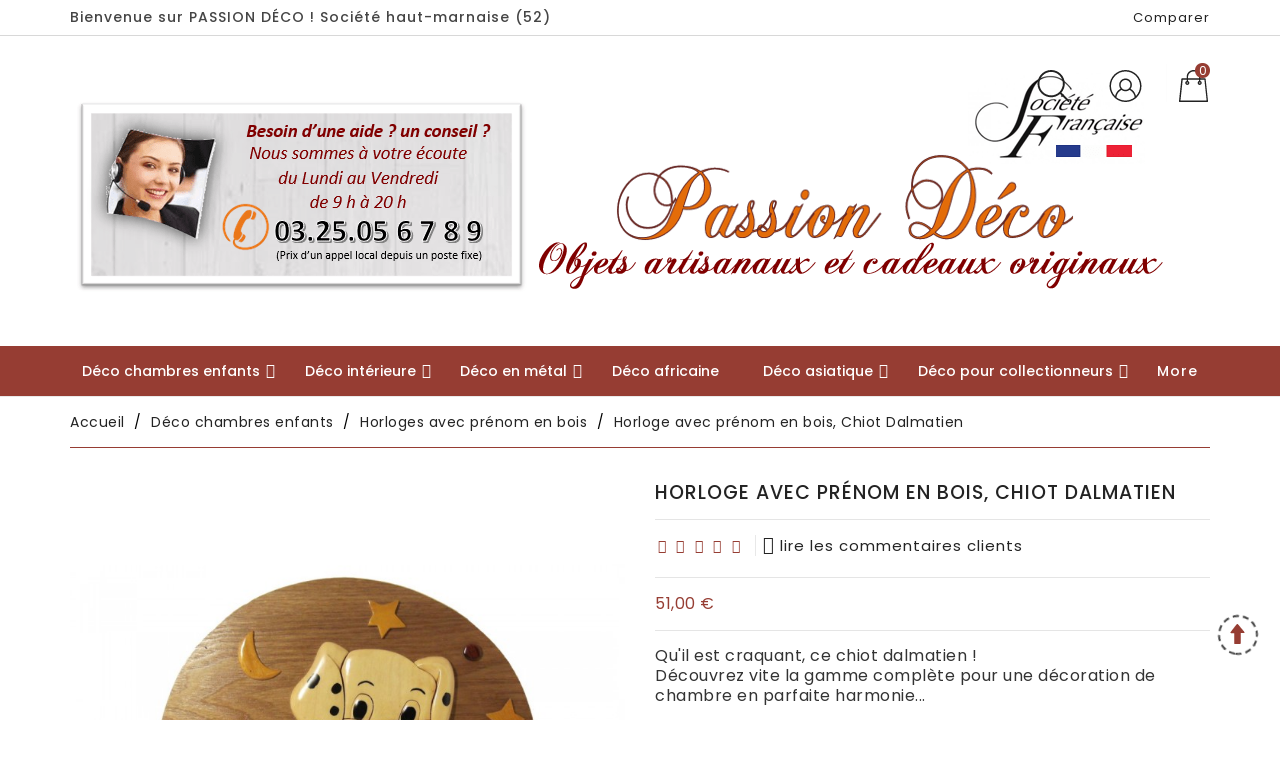

--- FILE ---
content_type: text/html; charset=utf-8
request_url: https://passiondeco-boutique.com/horloges-personnalisables-en-bois-passiondeco-hautemarne/276-chiot-dalmatien-horloge-personnalisable-en-bois-passiondeco-wassy-cadeau-de-naissance.html
body_size: 46222
content:
<!doctype html>
<html lang="fr">

  <head>
    
      
  <meta charset="utf-8">


  <meta http-equiv="x-ua-compatible" content="ie=edge">



  <link rel="canonical" href="https://passiondeco-boutique.com/horloges-personnalisables-en-bois-passiondeco-hautemarne/276-chiot-dalmatien-horloge-personnalisable-en-bois-passiondeco-wassy-cadeau-de-naissance.html">

  <title>Horloge avec prénom en bois pour chambre de bébé ou d&#039;enfant, Chiot Dalmatien - PASSION DECO</title>
  <meta name="description" content="A la fois originale et utile, cette horloge décorera avec goût et délicatesse la chambre de Bébé. Découvrez tous nos modèles sur passiondeco-boutique.com, spécialiste de cadeaux de naissance originaux et personnalisables.">
  <meta name="keywords" content="horloges bébé,horloges enfant,horloge chambre bébé,horloges enfant pas cher,horloges décoratives chambre enfant,horloges en bois,pendule pas cher">
      
                  <link rel="alternate" href="https://passiondeco-boutique.com/horloges-personnalisables-en-bois-passiondeco-hautemarne/276-chiot-dalmatien-horloge-personnalisable-en-bois-passiondeco-wassy-cadeau-de-naissance.html" hreflang="fr">
        



  <meta name="viewport" content="width=device-width, initial-scale=1">



  <link rel="icon" type="image/vnd.microsoft.icon" href="/img/favicon.ico?1666512103">
  <link rel="shortcut icon" type="image/x-icon" href="/img/favicon.ico?1666512103">
  <link href="https://fonts.googleapis.com/css?family=Poppins:400,500,600" rel="stylesheet"> 



    <link rel="stylesheet" href="https://passiondeco-boutique.com/themes/storezia/assets/cache/theme-ceb792508.css" type="text/css" media="all">


<!-- Start Custom CSS -->
    <style>/*a:hover {color: #000!important}*/
/*#header a:hover {color: #fff!important}*/
.stck-bn a:hover {background-color: #963d33;!important}
.top-links-m a:hover{color:#fff}</style>
<!-- End Custom CSS -->
<script type="text/javascript">
var LANG_RTL=0;
var langIso='fr';
var baseUri='https://passiondeco-boutique.com/';
var WB_stickyMenu=true;
var WB_mainLayout='fullwidth';
 </script>



  

  <script type="text/javascript">
        var MONDIALRELAY_ADDRESS_OPC = false;
        var MONDIALRELAY_AJAX_CHECKOUT_URL = "https:\/\/passiondeco-boutique.com\/module\/mondialrelay\/ajaxCheckout";
        var MONDIALRELAY_CARRIER_METHODS = [];
        var MONDIALRELAY_COUNTRY_ISO = "";
        var MONDIALRELAY_DISPLAY_MAP = "1";
        var MONDIALRELAY_ENSEIGNE = "CC2356NO";
        var MONDIALRELAY_NATIVE_RELAY_CARRIERS_IDS = [];
        var MONDIALRELAY_NO_SELECTION_ERROR = "Veuillez s\u00e9lectionner un Point Relais.";
        var MONDIALRELAY_POSTCODE = "";
        var MONDIALRELAY_SAVE_RELAY_ERROR = "Une erreur inconnue s'est produite; votre Point Relais s\u00e9lectionn\u00e9 n'a pas pu \u00eatre enregistr\u00e9.";
        var MONDIALRELAY_SELECTED_RELAY_IDENTIFIER = null;
        var baseUri = "https:\/\/passiondeco-boutique.com\/";
        var comparator_max_item = 10;
        var compare_add_text = "Le produit a \u00e9t\u00e9 ajout\u00e9 \u00e0 la liste";
        var compare_remove_text = "Le produit a \u00e9t\u00e9 enlev\u00e9 de la liste";
        var comparedProductsIds = [];
        var compared_products = [];
        var contentOnly = true;
        var prestashop = {"cart":{"products":[],"totals":{"total":{"type":"total","label":"Total","amount":0,"value":"0,00\u00a0\u20ac"},"total_including_tax":{"type":"total","label":"Total TTC","amount":0,"value":"0,00\u00a0\u20ac"},"total_excluding_tax":{"type":"total","label":"Total HT :","amount":0,"value":"0,00\u00a0\u20ac"}},"subtotals":{"products":{"type":"products","label":"Sous-total","amount":0,"value":"0,00\u00a0\u20ac"},"discounts":null,"shipping":{"type":"shipping","label":"Livraison","amount":0,"value":"Livraison offerte !"},"tax":null},"products_count":0,"summary_string":"0 articles","vouchers":{"allowed":1,"added":[]},"discounts":[{"id_cart_rule":"224","id_customer":"0","date_from":"2022-04-04 14:00:00","date_to":"2030-05-04 14:00:00","description":"30 % de r\u00e9duction pour toute commande de peluches Louise Mansen (hors promo et frais de port) sup\u00e9rieure ou \u00e9gale \u00e0 400 \u20ac TTC","quantity":"99","quantity_per_user":"100","priority":"1","partial_use":"0","code":"REV30","minimum_amount":"400.00","minimum_amount_tax":"1","minimum_amount_currency":"2","minimum_amount_shipping":"0","country_restriction":"0","carrier_restriction":"0","group_restriction":"0","cart_rule_restriction":"1","product_restriction":"1","shop_restriction":"0","free_shipping":"0","reduction_percent":"30.00","reduction_amount":"0.00","reduction_tax":"0","reduction_currency":"2","reduction_product":"0","reduction_exclude_special":"1","gift_product":"0","gift_product_attribute":"0","highlight":"1","active":"1","date_add":"2022-04-04 14:35:09","date_upd":"2024-12-06 11:10:57","id_lang":"1","name":"Offre sp\u00e9ciale Revendeurs Ours Louise Mansen - 30 % de r\u00e9duction pour toute commande de peluches, sup\u00e9rieure ou \u00e9gale \u00e0 400 \u20ac TTC (hors promo et frais de port)","quantity_for_user":100},{"id_cart_rule":"225","id_customer":"0","date_from":"2022-04-04 14:00:00","date_to":"2030-05-04 14:00:00","description":"15 % de r\u00e9duction pour toute commande de peluches, sup\u00e9rieure ou \u00e9gale \u00e0 200 \u20ac TTC (hors promo et frais de port)","quantity":"98","quantity_per_user":"100","priority":"1","partial_use":"0","code":"REV15","minimum_amount":"200.00","minimum_amount_tax":"1","minimum_amount_currency":"2","minimum_amount_shipping":"0","country_restriction":"0","carrier_restriction":"0","group_restriction":"0","cart_rule_restriction":"1","product_restriction":"1","shop_restriction":"0","free_shipping":"0","reduction_percent":"15.00","reduction_amount":"0.00","reduction_tax":"0","reduction_currency":"2","reduction_product":"0","reduction_exclude_special":"1","gift_product":"0","gift_product_attribute":"0","highlight":"1","active":"1","date_add":"2022-04-04 14:43:21","date_upd":"2023-12-05 14:36:35","id_lang":"1","name":"Offre sp\u00e9ciale Revendeurs Ours Louise Mansen - 15 % de r\u00e9duction pour toute commande de peluches, sup\u00e9rieure ou \u00e9gale \u00e0 200 \u20ac TTC (hors promo et frais de port)","quantity_for_user":100}],"minimalPurchase":0,"minimalPurchaseRequired":""},"currency":{"name":"euro","iso_code":"EUR","iso_code_num":"978","sign":"\u20ac"},"customer":{"lastname":null,"firstname":null,"email":null,"birthday":null,"newsletter":null,"newsletter_date_add":null,"optin":null,"website":null,"company":null,"siret":null,"ape":null,"is_logged":false,"gender":{"type":null,"name":null},"addresses":[]},"language":{"name":"Fran\u00e7ais (French)","iso_code":"fr","locale":"fr-FR","language_code":"fr","is_rtl":"0","date_format_lite":"d\/m\/Y","date_format_full":"d\/m\/Y H:i:s","id":1},"page":{"title":"","canonical":null,"meta":{"title":"Horloge avec pr\u00e9nom en bois pour chambre de b\u00e9b\u00e9 ou d'enfant, Chiot Dalmatien - PASSION DECO","description":"A la fois originale et utile, cette horloge d\u00e9corera avec go\u00fbt et d\u00e9licatesse la chambre de B\u00e9b\u00e9. D\u00e9couvrez tous nos mod\u00e8les sur passiondeco-boutique.com, sp\u00e9cialiste de cadeaux de naissance originaux et personnalisables.","keywords":"horloges b\u00e9b\u00e9,horloges enfant,horloge chambre b\u00e9b\u00e9,horloges enfant pas cher,horloges d\u00e9coratives chambre enfant,horloges en bois,pendule pas cher","robots":"index"},"page_name":"product","body_classes":{"lang-fr":true,"lang-rtl":false,"country-FR":true,"currency-EUR":true,"layout-full-width":true,"page-product":true,"tax-display-enabled":true,"product-id-276":true,"product-Horloge avec pr\u00e9nom en bois, Chiot Dalmatien":true,"product-id-category-39":true,"product-id-manufacturer-4":true,"product-id-supplier-0":true,"product-available-for-order":true,"product-customizable":true},"admin_notifications":[]},"shop":{"name":"PASSION DECO","logo":"\/img\/passiondeco-logo-1634053045.jpg","stores_icon":"\/img\/logo_stores.png","favicon":"\/img\/favicon.ico"},"urls":{"base_url":"https:\/\/passiondeco-boutique.com\/","current_url":"https:\/\/passiondeco-boutique.com\/horloges-personnalisables-en-bois-passiondeco-hautemarne\/276-chiot-dalmatien-horloge-personnalisable-en-bois-passiondeco-wassy-cadeau-de-naissance.html","shop_domain_url":"https:\/\/passiondeco-boutique.com","img_ps_url":"https:\/\/passiondeco-boutique.com\/img\/","img_cat_url":"https:\/\/passiondeco-boutique.com\/img\/c\/","img_lang_url":"https:\/\/passiondeco-boutique.com\/img\/l\/","img_prod_url":"https:\/\/passiondeco-boutique.com\/img\/p\/","img_manu_url":"https:\/\/passiondeco-boutique.com\/img\/m\/","img_sup_url":"https:\/\/passiondeco-boutique.com\/img\/su\/","img_ship_url":"https:\/\/passiondeco-boutique.com\/img\/s\/","img_store_url":"https:\/\/passiondeco-boutique.com\/img\/st\/","img_col_url":"https:\/\/passiondeco-boutique.com\/img\/co\/","img_url":"https:\/\/passiondeco-boutique.com\/themes\/storezia\/assets\/img\/","css_url":"https:\/\/passiondeco-boutique.com\/themes\/storezia\/assets\/css\/","js_url":"https:\/\/passiondeco-boutique.com\/themes\/storezia\/assets\/js\/","pic_url":"https:\/\/passiondeco-boutique.com\/upload\/","pages":{"address":"https:\/\/passiondeco-boutique.com\/adresse","addresses":"https:\/\/passiondeco-boutique.com\/adresses","authentication":"https:\/\/passiondeco-boutique.com\/authentification","cart":"https:\/\/passiondeco-boutique.com\/panier","category":"https:\/\/passiondeco-boutique.com\/index.php?controller=category","cms":"https:\/\/passiondeco-boutique.com\/index.php?controller=cms","contact":"https:\/\/passiondeco-boutique.com\/nous-contacter","discount":"https:\/\/passiondeco-boutique.com\/bons-de-reduction","guest_tracking":"https:\/\/passiondeco-boutique.com\/suivi-commande-invite","history":"https:\/\/passiondeco-boutique.com\/historique-des-commandes","identity":"https:\/\/passiondeco-boutique.com\/identite","index":"https:\/\/passiondeco-boutique.com\/","my_account":"https:\/\/passiondeco-boutique.com\/mon-compte","order_confirmation":"https:\/\/passiondeco-boutique.com\/index.php?controller=order-confirmation","order_detail":"https:\/\/passiondeco-boutique.com\/index.php?controller=order-detail","order_follow":"https:\/\/passiondeco-boutique.com\/details-de-la-commande","order":"https:\/\/passiondeco-boutique.com\/commande","order_return":"https:\/\/passiondeco-boutique.com\/index.php?controller=order-return","order_slip":"https:\/\/passiondeco-boutique.com\/avoirs","pagenotfound":"https:\/\/passiondeco-boutique.com\/index.php?controller=pagenotfound","password":"https:\/\/passiondeco-boutique.com\/mot-de-passe-oublie","pdf_invoice":"https:\/\/passiondeco-boutique.com\/index.php?controller=pdf-invoice","pdf_order_return":"https:\/\/passiondeco-boutique.com\/index.php?controller=pdf-order-return","pdf_order_slip":"https:\/\/passiondeco-boutique.com\/index.php?controller=pdf-order-slip","prices_drop":"https:\/\/passiondeco-boutique.com\/index.php?controller=prices-drop","product":"https:\/\/passiondeco-boutique.com\/index.php?controller=product","search":"https:\/\/passiondeco-boutique.com\/recherche","sitemap":"https:\/\/passiondeco-boutique.com\/plan-du-site","stores":"https:\/\/passiondeco-boutique.com\/magasins","supplier":"https:\/\/passiondeco-boutique.com\/fournisseurs","register":"https:\/\/passiondeco-boutique.com\/authentification?create_account=1","order_login":"https:\/\/passiondeco-boutique.com\/commande?login=1"},"alternative_langs":{"fr":"https:\/\/passiondeco-boutique.com\/horloges-personnalisables-en-bois-passiondeco-hautemarne\/276-chiot-dalmatien-horloge-personnalisable-en-bois-passiondeco-wassy-cadeau-de-naissance.html"},"theme_assets":"\/themes\/storezia\/assets\/","actions":{"logout":"https:\/\/passiondeco-boutique.com\/?mylogout="},"no_picture_image":{"bySize":{"small_default":{"url":"https:\/\/passiondeco-boutique.com\/img\/p\/fr-default-small_default.jpg","width":98,"height":98},"cart_default":{"url":"https:\/\/passiondeco-boutique.com\/img\/p\/fr-default-cart_default.jpg","width":125,"height":125},"home_default":{"url":"https:\/\/passiondeco-boutique.com\/img\/p\/fr-default-home_default.jpg","width":286,"height":314},"medium_default":{"url":"https:\/\/passiondeco-boutique.com\/img\/p\/fr-default-medium_default.jpg","width":452,"height":452},"large_default":{"url":"https:\/\/passiondeco-boutique.com\/img\/p\/fr-default-large_default.jpg","width":728,"height":800}},"small":{"url":"https:\/\/passiondeco-boutique.com\/img\/p\/fr-default-small_default.jpg","width":98,"height":98},"medium":{"url":"https:\/\/passiondeco-boutique.com\/img\/p\/fr-default-home_default.jpg","width":286,"height":314},"large":{"url":"https:\/\/passiondeco-boutique.com\/img\/p\/fr-default-large_default.jpg","width":728,"height":800},"legend":""}},"configuration":{"display_taxes_label":true,"is_catalog":false,"show_prices":true,"opt_in":{"partner":false},"quantity_discount":{"type":"price","label":"Prix"},"voucher_enabled":1,"return_enabled":1},"field_required":[],"breadcrumb":{"links":[{"title":"Accueil","url":"https:\/\/passiondeco-boutique.com\/"},{"title":"D\u00e9co chambres enfants","url":"https:\/\/passiondeco-boutique.com\/5-deco-chambres-enfants"},{"title":"Horloges avec pr\u00e9nom en bois","url":"https:\/\/passiondeco-boutique.com\/39-horloges-personnalisables-en-bois-passiondeco-hautemarne"},{"title":"Horloge avec pr\u00e9nom en bois, Chiot Dalmatien","url":"https:\/\/passiondeco-boutique.com\/horloges-personnalisables-en-bois-passiondeco-hautemarne\/276-chiot-dalmatien-horloge-personnalisable-en-bois-passiondeco-wassy-cadeau-de-naissance.html"}],"count":4},"link":{"protocol_link":"https:\/\/","protocol_content":"https:\/\/"},"time":1767792226,"static_token":"d28585219d36822e078dafd715a9a575","token":"579742f4462ecbcc8e45731a714d8cdf"};
        var productcompare_max_item = "Vous ne pouvez pas ajouter plus de 10 produit(s) \u00e0 la comparaison";
        var productcompare_url = "https:\/\/passiondeco-boutique.com\/module\/wbcompare\/WbCompareProduct";
        var search_url = "https:\/\/passiondeco-boutique.com\/recherche";
        var static_token = "d28585219d36822e078dafd715a9a575";
      </script>



    <script async src="https://www.googletagmanager.com/gtag/js?id=G-98NN3HH765"></script>
  <script>
    window.dataLayer = window.dataLayer || [];
    function gtag(){dataLayer.push(arguments);}
    gtag('js', new Date());
    gtag(
      'config',
      'G-98NN3HH765',
      {
        'debug_mode':false
                              }
    );
  </script>

 <script type="text/javascript">
          document.addEventListener('DOMContentLoaded', function() {
        $('article[data-id-product="429"] a.quick-view').on(
                "click",
                function() {
                    gtag("event", "select_item", {"send_to":"G-98NN3HH765","items":{"item_id":429,"item_name":"Lampe de chevet veilleuse en bois, Oiseaux","quantity":1,"price":47,"currency":"EUR","index":0,"item_brand":"PASSION DECO","item_category":"lampes-de-chevet-en-bois","item_list_id":"product","item_variant":""}})
                });$('article[data-id-product="506"] a.quick-view').on(
                "click",
                function() {
                    gtag("event", "select_item", {"send_to":"G-98NN3HH765","items":{"item_id":506,"item_name":"Porte-manteau enfant en bois personnalisable, Chat \/ Dalmatiens","quantity":1,"price":47.9,"currency":"EUR","index":1,"item_brand":"PASSION DECO","item_category":"porte-manteaux-personnalisables-en-bois-passiondeco-hautemarne","item_list_id":"product","item_variant":""}})
                });$('article[data-id-product="1210"] a.quick-view').on(
                "click",
                function() {
                    gtag("event", "select_item", {"send_to":"G-98NN3HH765","items":{"item_id":1210,"item_name":"Tirelire puzzle originale en bois avec prénom, Ourson","quantity":1,"price":51,"currency":"EUR","index":2,"item_brand":"PASSION DECO","item_category":"tirelires-avec-prenom","item_list_id":"product","item_variant":""}})
                });$('article[data-id-product="651"] a.quick-view').on(
                "click",
                function() {
                    gtag("event", "select_item", {"send_to":"G-98NN3HH765","items":{"item_id":651,"item_name":"Coffret naissance avec boîte à dents de lait, Lapins","quantity":1,"price":61,"currency":"EUR","index":3,"item_brand":"PASSION DECO","item_category":"boites-a-dents-de-lait","item_list_id":"product","item_variant":""}})
                });$('article[data-id-product="580"] a.quick-view').on(
                "click",
                function() {
                    gtag("event", "select_item", {"send_to":"G-98NN3HH765","items":{"item_id":580,"item_name":"Accroche-clés, décor en métal, Canards en vol","quantity":1,"price":40,"currency":"EUR","index":4,"item_brand":"","item_category":"accroche-cles-chasse-et-peche","item_list_id":"product","item_variant":""}})
                });$('article[data-id-product="107"] a.quick-view').on(
                "click",
                function() {
                    gtag("event", "select_item", {"send_to":"G-98NN3HH765","items":{"item_id":107,"item_name":"Décor de table original, fleur de bougie jaune \/ orange","quantity":1,"price":18.9,"currency":"EUR","index":5,"item_brand":"PASSION DECO","item_category":"decoration-de-table-originale-pas-cher","item_list_id":"product","item_variant":""}})
                });$('article[data-id-product="879"] a.quick-view').on(
                "click",
                function() {
                    gtag("event", "select_item", {"send_to":"G-98NN3HH765","items":{"item_id":879,"item_name":"Girouette de toit Hibou sur sa branche","quantity":1,"price":290,"currency":"EUR","index":6,"item_brand":"","item_category":"girouettes-animaux-et-oiseaux","item_list_id":"product","item_variant":""}})
                });$('article[data-id-product="161"] a.quick-view').on(
                "click",
                function() {
                    gtag("event", "select_item", {"send_to":"G-98NN3HH765","items":{"item_id":161,"item_name":"Horloge intarsia avec prénom en bois, Casque de Pompier F1","quantity":1,"price":59,"currency":"EUR","index":7,"item_brand":"","item_category":"accueil","item_list_id":"product","item_variant":""}})
                });$('article[data-id-product="1513"] a.quick-view').on(
                "click",
                function() {
                    gtag("event", "select_item", {"send_to":"G-98NN3HH765","items":{"item_id":1513,"item_name":"Coffret naissance Moulin Roty avec prénom \"Les Moustaches\"","quantity":1,"price":51,"currency":"EUR","index":8,"item_brand":"MOULIN ROTY","item_category":"collection-moulin-roty-passiondeco-wassy-cadeau-de-naissance","item_list_id":"product","item_variant":""}})
                });$('article[data-id-product="1518"] a.quick-view').on(
                "click",
                function() {
                    gtag("event", "select_item", {"send_to":"G-98NN3HH765","items":{"item_id":1518,"item_name":"Tirelire Souris, avec prénom, Moulin Roty \"Il était une fois\"","quantity":1,"price":42.8,"currency":"EUR","index":9,"item_brand":"MOULIN ROTY","item_category":"collection-moulin-roty-passiondeco-wassy-cadeau-de-naissance","item_list_id":"product","item_variant":""}})
                });$('article[data-id-product="1489"] a.quick-view').on(
                "click",
                function() {
                    gtag("event", "select_item", {"send_to":"G-98NN3HH765","items":{"item_id":1489,"item_name":"Statuette en bois précieux, Couple d'amoureux, H 36 cm","quantity":1,"price":56,"currency":"EUR","index":10,"item_brand":"","item_category":"decoration-tendance-et-pas-chere","item_list_id":"product","item_variant":""}})
                });$('article[data-id-product="1628"] a.quick-view').on(
                "click",
                function() {
                    gtag("event", "select_item", {"send_to":"G-98NN3HH765","items":{"item_id":1628,"item_name":"Tirelire Lapine, avec prénom, Moulin Roty \"Après la pluie\"","quantity":1,"price":42.8,"currency":"EUR","index":11,"item_brand":"MOULIN ROTY","item_category":"collection-moulin-roty-passiondeco-wassy-cadeau-de-naissance","item_list_id":"product","item_variant":""}})
                });$('article[data-id-product="1725"] a.quick-view').on(
                "click",
                function() {
                    gtag("event", "select_item", {"send_to":"G-98NN3HH765","items":{"item_id":1725,"item_name":"Album photo original en papier de mûrier","quantity":1,"price":57,"currency":"EUR","index":12,"item_brand":"","item_category":"decoration-tendance-et-pas-chere","item_list_id":"product","item_variant":""}})
                });$('article[data-id-product="1739"] a.quick-view').on(
                "click",
                function() {
                    gtag("event", "select_item", {"send_to":"G-98NN3HH765","items":{"item_id":1739,"item_name":"Miroir ovale en bois, décor exotique, motifs Palmiers","quantity":1,"price":41,"currency":"EUR","index":13,"item_brand":"","item_category":"decoration-tendance-et-pas-chere","item_list_id":"product","item_variant":""}})
                });$('article[data-id-product="25"] a.quick-view').on(
                "click",
                function() {
                    gtag("event", "select_item", {"send_to":"G-98NN3HH765","items":{"item_id":25,"item_name":"Cadre photo en bois, Cheval","quantity":1,"price":30,"currency":"EUR","index":14,"item_brand":"PASSION DECO","item_category":"cadres-photos-en-bois-passiondeco-champagneardennes","item_list_id":"product","item_variant":""}})
                });
      });
    </script>




<svg style="display: none;">
  <symbol viewBox="0 0 52 52" id="successi">
   <path d="M26,0C11.664,0,0,11.663,0,26s11.664,26,26,26s26-11.663,26-26S40.336,0,26,0z M26,50C12.767,50,2,39.233,2,26
    S12.767,2,26,2s24,10.767,24,24S39.233,50,26,50z"></path>
  <path d="M38.252,15.336l-15.369,17.29l-9.259-7.407c-0.43-0.345-1.061-0.274-1.405,0.156c-0.345,0.432-0.275,1.061,0.156,1.406
    l10,8C22.559,34.928,22.78,35,23,35c0.276,0,0.551-0.114,0.748-0.336l16-18c0.367-0.412,0.33-1.045-0.083-1.411
    C39.251,14.885,38.62,14.922,38.252,15.336z"></path>
  </symbol>
  
  <symbol viewBox="0 0 32.667 32.667" id="call">
    <path d="M16.333,0C7.327,0,0,7.327,0,16.334c0,9.006,7.326,16.333,16.333,16.333c0.557,0,1.007-0.451,1.007-1.006
    c0-0.556-0.45-1.007-1.007-1.007c-7.896,0-14.318-6.424-14.318-14.319c0-7.896,6.422-14.32,14.318-14.32
    c7.896,0,14.317,6.424,14.317,14.32c0,3.299-1.756,6.571-4.269,7.955c-0.913,0.502-1.903,0.751-2.959,0.761
    c0.634-0.378,1.183-0.887,1.591-1.531c0.08-0.121,0.186-0.226,0.238-0.359c0.328-0.789,0.357-1.684,0.555-2.516
    c0.243-1.066-4.658-3.143-5.084-1.815c-0.154,0.493-0.39,2.048-0.699,2.458c-0.275,0.365-0.953,0.193-1.377-0.168
    c-1.117-0.952-2.364-2.352-3.458-3.457l0.002-0.001c-0.028-0.029-0.062-0.062-0.092-0.091c-0.031-0.03-0.062-0.062-0.093-0.092l0,0
    c-1.106-1.093-2.506-2.338-3.457-3.458c-0.36-0.424-0.534-1.1-0.168-1.376c0.41-0.31,1.966-0.543,2.458-0.698
    c1.326-0.425-0.75-5.329-1.816-5.084c-0.832,0.195-1.727,0.225-2.516,0.552c-0.134,0.056-0.238,0.16-0.359,0.24
    c-2.799,1.775-3.16,6.083-0.428,9.292c1.041,1.228,2.127,2.416,3.245,3.576l-0.006,0.004c0.031,0.031,0.063,0.06,0.095,0.09
    c0.03,0.031,0.059,0.062,0.088,0.095l0.006-0.006c1.16,1.118,2.535,2.764,4.769,4.255c4.703,3.141,8.312,2.264,10.438,1.098
    c3.67-2.021,5.312-6.338,5.312-9.719C32.667,7.327,25.339,0,16.333,0z"></path>
  </symbol>

  <symbol viewBox="0 0 512 512" id="hlan">
    <path d="M437.02,74.98C388.667,26.629,324.38,0,256,0S123.333,26.629,74.98,74.98C26.629,123.332,0,187.62,0,256
      s26.629,132.668,74.98,181.02C123.333,485.371,187.62,512,256,512s132.667-26.629,181.02-74.98
      C485.371,388.668,512,324.38,512,256S485.371,123.332,437.02,74.98z M207.449,35.268c-8.587,8.353-17.868,18.307-27.154,29.893
      c-16.058,20.037-29.429,41.603-39.887,64.282h-71.56C100.811,82.328,150.083,47.876,207.449,35.268z M51.695,159.443h76.819
      c-8.743,26.116-13.829,53.433-15.157,81.557H30.51C32.421,211.991,39.823,184.462,51.695,159.443z M30.51,271h82.847
      c1.328,28.124,6.413,55.441,15.157,81.557H51.695C39.823,327.538,32.421,300.009,30.51,271z M68.848,382.557h71.56
      c10.458,22.678,23.829,44.245,39.887,64.282c9.285,11.586,18.566,21.54,27.154,29.893
      C150.083,464.124,100.811,429.672,68.848,382.557z M241,466.806c-10.683-9.211-23.966-22.096-37.295-38.728
      c-11.657-14.546-21.64-29.735-29.957-45.521H241V466.806z M241,352.557h-80.782c-9.751-25.825-15.367-53.063-16.823-81.557H241
      V352.557z M241,241h-97.605c1.457-28.49,7.08-55.727,16.835-81.557H241V241z M241,129.443h-67.252
      c8.146-15.462,17.894-30.351,29.243-44.627C216.49,67.837,230.087,54.644,241,45.236V129.443z M481.49,241h-82.847
      c-1.328-28.124-6.413-55.441-15.157-81.557h76.819C472.177,184.462,479.58,211.991,481.49,241z M443.152,129.443h-71.56
      c-10.458-22.678-23.829-44.245-39.887-64.282c-9.285-11.586-18.566-21.54-27.154-29.893
      C361.918,47.876,411.19,82.328,443.152,129.443z M271,45.194c10.683,9.211,23.966,22.096,37.295,38.728
      c11.657,14.546,21.64,29.735,29.958,45.521H271V45.194z M271,159.443h80.782c9.752,25.825,15.367,53.063,16.823,81.557H271
      V159.443z M271,271h97.604c-1.457,28.49-7.08,55.727-16.835,81.557H271V271z M271,466.763v-84.206h67.252
      c-8.146,15.462-17.894,30.351-29.243,44.626C295.51,444.162,281.914,457.354,271,466.763z M304.552,476.732
      c8.587-8.353,17.868-18.307,27.154-29.893c16.058-20.037,29.429-41.603,39.887-64.282h71.56
      C411.19,429.672,361.918,464.124,304.552,476.732z M460.305,352.557h-76.819c8.743-26.116,13.829-53.433,15.157-81.557h82.847
      C479.58,300.009,472.177,327.538,460.305,352.557z"></path>
  </symbol>

   <symbol viewBox="0 0 60.731 60.731" id="hcur">
    <path d="M18.417,8.556c2.474-2.708,5.941-4.083,10.399-4.127V0h3.163v4.359c4.416,0.31,7.806,1.609,10.164,3.898
      c2.365,2.292,3.6,5.316,3.714,9.079h-5.824c-0.152-1.686-0.613-3.139-1.363-4.358c-1.398-2.24-3.63-3.416-6.688-3.528v16.206
      c5.146,1.441,8.641,2.794,10.481,4.06c2.993,2.086,4.491,5.17,4.491,9.249c0,5.901-1.913,10.094-5.757,12.578
      c-2.126,1.378-5.203,2.285-9.216,2.729v6.46h-3.163v-6.46c-6.456-0.42-10.837-2.701-13.146-6.855
      c-1.264-2.239-1.896-5.269-1.896-9.083h5.889c0.178,3.038,0.659,5.256,1.441,6.656c1.385,2.505,3.954,3.917,7.71,4.227V31.082
      c-4.816-0.913-8.372-2.431-10.665-4.562c-2.296-2.13-3.446-5.08-3.446-8.853C14.706,14.3,15.942,11.258,18.417,8.556z
       M22.893,22.433c1.468,1.242,3.441,2.106,5.924,2.595V9.388c-2.931,0.112-5.015,1-6.257,2.663
      c-1.243,1.663-1.865,3.406-1.865,5.225C20.695,19.466,21.429,21.186,22.893,22.433z M39.833,45.225
      c0.75-1.328,1.129-2.874,1.129-4.626c0-2.774-1.021-4.882-3.063-6.323c-1.173-0.84-3.15-1.643-5.922-2.391V49.39
      C35.771,49.207,38.392,47.82,39.833,45.225z"></path>
  </symbol>


   <symbol viewBox="0 0 451 451" id="hsearch">
    <path d="M447.05,428l-109.6-109.6c29.4-33.8,47.2-77.9,47.2-126.1C384.65,86.2,298.35,0,192.35,0C86.25,0,0.05,86.3,0.05,192.3
    s86.3,192.3,192.3,192.3c48.2,0,92.3-17.8,126.1-47.2L428.05,447c2.6,2.6,6.1,4,9.5,4s6.9-1.3,9.5-4
    C452.25,441.8,452.25,433.2,447.05,428z M26.95,192.3c0-91.2,74.2-165.3,165.3-165.3c91.2,0,165.3,74.2,165.3,165.3
    s-74.1,165.4-165.3,165.4C101.15,357.7,26.95,283.5,26.95,192.3z"/>
  </symbol>

  <symbol viewBox="0 0 611.993 611.993" id="hwish">
    <path d="M562.519,70.476c-30.272-29.953-73.899-49.155-119.797-49.155c-27.022,0-52.412,6.181-76.823,18.557
    C341.48,52.246,321.626,69.17,306,90.657c-15.625-21.487-35.481-38.411-59.898-50.78c-24.418-12.375-49.808-18.557-76.823-18.557
    c-45.898,0-89.518,19.203-119.797,49.155C19.209,100.422,0,144.042,0,189.947c0,31.571,6.708,62.218,14.973,85.289
    c4.104,11.438,10.306,23.834,18.556,36.46c8.348,12.771,15.952,23.438,22.459,31.896c6.514,8.467,15.792,19.049,28.321,31.252
    c12.535,12.215,22.786,21.812,30.272,28.646c7.486,6.842,18.876,16.939,33.856,29.953c17.244,14.98,29.543,26.133,37.439,33.203
    c7.729,6.924,18.883,17.576,33.529,31.578c29.626,28.312,51.363,54.404,71.941,84.309c3.84,5.584,8.792,8.139,14.646,8.139
    c6.188,0,11.542-2.5,15.299-8.139c13.175-19.758,28.404-39.967,46.225-59.898c17.987-20.111,32.96-35.717,44.926-46.877
    c12.126-11.307,29.557-27.084,52.086-47.197c13.931-12.445,25.063-21.812,32.557-28.646c7.486-6.84,17.251-16.279,29.3-28.32
    c12.043-12.049,21.563-22.404,28.321-30.932c6.917-8.723,14.223-19.273,22.459-31.898c16.827-25.786,24.195-46.203,30.272-74.871
    c3.027-14.306,4.556-28.974,4.556-43.946C612,144.042,592.791,100.422,562.519,70.476z M572.936,223.149
    c-6.271,36.12-25.14,71.545-56.642,106.449c-13.75,15.23-38.987,39.475-75.851,72.268c-19.126,17.016-34.501,30.932-46.551,41.996
    c-11.716,10.75-26.126,25.307-43.293,43.619c-17.015,18.146-31.904,36.133-44.6,53.711c-13.348-17.25-28.73-34.752-46.224-52.738
    c-17.661-18.146-31.251-31.898-41.342-41.016c-10.091-9.111-25.466-22.703-46.551-41.342l-22.459-19.855l-20.508-18.557
    c-8.882-8.035-15.716-14.57-20.182-19.529c-4.319-4.805-10.09-11.07-17.25-18.883s-12.667-14.666-16.279-20.182
    c-7.458-11.41-20.14-28.438-24.737-42.647l-7.487-23.112c-5.458-16.848-7.16-34.182-7.16-53.384
    c0-36.46,13.021-67.711,39.064-93.428c26.369-26.042,57.621-39.064,94.4-39.064c25.716,0,49.481,6.833,71.295,20.834
    c21.813,13.993,38.626,32.446,49.481,55.662c3.146,6.736,8.466,10.091,15.952,10.091s13.271-3.125,16.605-10.091
    c10.993-22.994,26.695-41.669,48.502-55.662c21.807-14.001,45.897-20.834,71.614-20.834c36.786,0,68.038,13.021,94.081,38.738
    s39.063,56.968,39.063,93.754C575.866,201.336,574.804,212.392,572.936,223.149z"/>
  </symbol>

  <symbol viewBox="0 0 493.267 493.267" id="hcom">
       <path d="M459.458,89.567l-84.3-84.3c-5.1-5.1-12.9-6.7-19.6-3.9s-11.1,9.3-11.1,16.6v66.3h-192.8c-67.9,0-123.1,55.2-123.1,123.1
      c0,9.9,8.1,18,18,18c9.9,0,18-8.1,18-18c0-48,39.1-87.1,87.1-87.1h210.7c9.9,0,18-8.1,18-18v-40.9l40.9,40.9l-71.6,71.6
      c-7,7.1-7,18.5,0,25.5s18.4,7,25.5,0l84.3-84.3C466.458,108.067,466.458,96.667,459.458,89.567z"/>
    <path d="M446.758,267.867c-9.9,0-18,8.1-18,18c0,48-39.1,87.1-87.1,87.1h-210.8c-9.9,0-18,8.1-18,18v40.9l-40.9-40.9l71.6-71.6
      c7-7,7-18.4,0-25.5c-7-7-18.4-7-25.5,0l-84.3,84.3c-7,7-7,18.4,0,25.5l84.4,84.3c3.4,3.4,8,5.3,12.7,5.3c2.3,0,4.7-0.4,6.9-1.4
      c6.7-2.8,11.1-9.3,11.1-16.6v-66.3h192.8c67.9,0,123.1-55.2,123.1-123.1C464.758,275.967,456.658,267.867,446.758,267.867z"/>
    </symbol>

   <symbol viewBox="0 0 612 612" id="huser">
            <path d="M612,306.036C612,137.405,474.595,0,305.964,0S0,137.405,0,306.036c0,92.881,42.14,176.437,107.698,232.599
            c0.795,0.795,1.59,1.59,3.108,2.313C163.86,585.473,231.804,612,306.759,612c73.365,0,141.309-26.527,194.363-69.462
            c3.108-0.795,5.493-3.108,7.011-5.493C571.451,480.088,612,398.122,612,306.036z M28.117,306.036
            c0-153.018,124.901-277.919,277.919-277.919s277.919,124.901,277.919,277.919c0,74.955-29.635,142.826-78.063,192.845
            c-7.806-36.719-31.225-99.169-103.072-139.718c16.408-20.311,25.732-46.838,25.732-74.955c0-67.149-54.644-121.793-121.793-121.793
            s-121.793,54.644-121.793,121.793c0,28.117,10.119,53.849,25.732,74.955c-72.497,40.549-95.916,103-102.928,139.718
            C58.547,449.658,28.117,380.991,28.117,306.036z M212.36,284.93c0-51.536,42.14-93.676,93.676-93.676s93.676,42.14,93.676,93.676
            s-42.14,93.676-93.676,93.676S212.36,336.466,212.36,284.93z M132.707,523.023c1.59-22.624,14.022-99.169,98.374-142.104
            c21.106,16.408,46.838,25.732,74.955,25.732c28.117,0,54.644-10.119,75.75-26.527c83.556,42.935,96.784,117.89,99.169,142.104
            c-47.633,38.237-108.493,61.655-174.052,61.655C240.478,583.955,180.34,561.331,132.707,523.023z"></path>
   </symbol>
  
    <symbol viewBox="0 0 321.2 321.2" id="hcart">
       <path d="M306.4,313.2l-24-223.6c-0.4-3.6-3.6-6.4-7.2-6.4h-44.4V69.6c0-38.4-31.2-69.6-69.6-69.6c-38.4,0-69.6,31.2-69.6,69.6
      v13.6H46c-3.6,0-6.8,2.8-7.2,6.4l-24,223.6c-0.4,2,0.4,4,1.6,5.6c1.2,1.6,3.2,2.4,5.2,2.4h278c2,0,4-0.8,5.2-2.4
      C306,317.2,306.8,315.2,306.4,313.2z M223.6,123.6c3.6,0,6.4,2.8,6.4,6.4c0,3.6-2.8,6.4-6.4,6.4c-3.6,0-6.4-2.8-6.4-6.4
      C217.2,126.4,220,123.6,223.6,123.6z M106,69.6c0-30.4,24.8-55.2,55.2-55.2c30.4,0,55.2,24.8,55.2,55.2v13.6H106V69.6z
       M98.8,123.6c3.6,0,6.4,2.8,6.4,6.4c0,3.6-2.8,6.4-6.4,6.4c-3.6,0-6.4-2.8-6.4-6.4C92.4,126.4,95.2,123.6,98.8,123.6z M30,306.4
      L52.4,97.2h39.2v13.2c-8,2.8-13.6,10.4-13.6,19.2c0,11.2,9.2,20.4,20.4,20.4c11.2,0,20.4-9.2,20.4-20.4c0-8.8-5.6-16.4-13.6-19.2
      V97.2h110.4v13.2c-8,2.8-13.6,10.4-13.6,19.2c0,11.2,9.2,20.4,20.4,20.4c11.2,0,20.4-9.2,20.4-20.4c0-8.8-5.6-16.4-13.6-19.2V97.2
      H270l22.4,209.2H30z"/>
    </symbol>

    <symbol viewBox="0 0 478.703 478.703" id="hset">
       <path d="M454.2,189.101l-33.6-5.7c-3.5-11.3-8-22.2-13.5-32.6l19.8-27.7c8.4-11.8,7.1-27.9-3.2-38.1l-29.8-29.8
      c-5.6-5.6-13-8.7-20.9-8.7c-6.2,0-12.1,1.9-17.1,5.5l-27.8,19.8c-10.8-5.7-22.1-10.4-33.8-13.9l-5.6-33.2
      c-2.4-14.3-14.7-24.7-29.2-24.7h-42.1c-14.5,0-26.8,10.4-29.2,24.7l-5.8,34c-11.2,3.5-22.1,8.1-32.5,13.7l-27.5-19.8
      c-5-3.6-11-5.5-17.2-5.5c-7.9,0-15.4,3.1-20.9,8.7l-29.9,29.8c-10.2,10.2-11.6,26.3-3.2,38.1l20,28.1
      c-5.5,10.5-9.9,21.4-13.3,32.7l-33.2,5.6c-14.3,2.4-24.7,14.7-24.7,29.2v42.1c0,14.5,10.4,26.8,24.7,29.2l34,5.8
      c3.5,11.2,8.1,22.1,13.7,32.5l-19.7,27.4c-8.4,11.8-7.1,27.9,3.2,38.1l29.8,29.8c5.6,5.6,13,8.7,20.9,8.7c6.2,0,12.1-1.9,17.1-5.5
      l28.1-20c10.1,5.3,20.7,9.6,31.6,13l5.6,33.6c2.4,14.3,14.7,24.7,29.2,24.7h42.2c14.5,0,26.8-10.4,29.2-24.7l5.7-33.6
      c11.3-3.5,22.2-8,32.6-13.5l27.7,19.8c5,3.6,11,5.5,17.2,5.5l0,0c7.9,0,15.3-3.1,20.9-8.7l29.8-29.8c10.2-10.2,11.6-26.3,3.2-38.1
      l-19.8-27.8c5.5-10.5,10.1-21.4,13.5-32.6l33.6-5.6c14.3-2.4,24.7-14.7,24.7-29.2v-42.1
      C478.9,203.801,468.5,191.501,454.2,189.101z M451.9,260.401c0,1.3-0.9,2.4-2.2,2.6l-42,7c-5.3,0.9-9.5,4.8-10.8,9.9
      c-3.8,14.7-9.6,28.8-17.4,41.9c-2.7,4.6-2.5,10.3,0.6,14.7l24.7,34.8c0.7,1,0.6,2.5-0.3,3.4l-29.8,29.8c-0.7,0.7-1.4,0.8-1.9,0.8
      c-0.6,0-1.1-0.2-1.5-0.5l-34.7-24.7c-4.3-3.1-10.1-3.3-14.7-0.6c-13.1,7.8-27.2,13.6-41.9,17.4c-5.2,1.3-9.1,5.6-9.9,10.8l-7.1,42
      c-0.2,1.3-1.3,2.2-2.6,2.2h-42.1c-1.3,0-2.4-0.9-2.6-2.2l-7-42c-0.9-5.3-4.8-9.5-9.9-10.8c-14.3-3.7-28.1-9.4-41-16.8
      c-2.1-1.2-4.5-1.8-6.8-1.8c-2.7,0-5.5,0.8-7.8,2.5l-35,24.9c-0.5,0.3-1,0.5-1.5,0.5c-0.4,0-1.2-0.1-1.9-0.8l-29.8-29.8
      c-0.9-0.9-1-2.3-0.3-3.4l24.6-34.5c3.1-4.4,3.3-10.2,0.6-14.8c-7.8-13-13.8-27.1-17.6-41.8c-1.4-5.1-5.6-9-10.8-9.9l-42.3-7.2
      c-1.3-0.2-2.2-1.3-2.2-2.6v-42.1c0-1.3,0.9-2.4,2.2-2.6l41.7-7c5.3-0.9,9.6-4.8,10.9-10c3.7-14.7,9.4-28.9,17.1-42
      c2.7-4.6,2.4-10.3-0.7-14.6l-24.9-35c-0.7-1-0.6-2.5,0.3-3.4l29.8-29.8c0.7-0.7,1.4-0.8,1.9-0.8c0.6,0,1.1,0.2,1.5,0.5l34.5,24.6
      c4.4,3.1,10.2,3.3,14.8,0.6c13-7.8,27.1-13.8,41.8-17.6c5.1-1.4,9-5.6,9.9-10.8l7.2-42.3c0.2-1.3,1.3-2.2,2.6-2.2h42.1
      c1.3,0,2.4,0.9,2.6,2.2l7,41.7c0.9,5.3,4.8,9.6,10,10.9c15.1,3.8,29.5,9.7,42.9,17.6c4.6,2.7,10.3,2.5,14.7-0.6l34.5-24.8
      c0.5-0.3,1-0.5,1.5-0.5c0.4,0,1.2,0.1,1.9,0.8l29.8,29.8c0.9,0.9,1,2.3,0.3,3.4l-24.7,34.7c-3.1,4.3-3.3,10.1-0.6,14.7
      c7.8,13.1,13.6,27.2,17.4,41.9c1.3,5.2,5.6,9.1,10.8,9.9l42,7.1c1.3,0.2,2.2,1.3,2.2,2.6v42.1H451.9z"/>
    <path d="M239.4,136.001c-57,0-103.3,46.3-103.3,103.3s46.3,103.3,103.3,103.3s103.3-46.3,103.3-103.3S296.4,136.001,239.4,136.001
      z M239.4,315.601c-42.1,0-76.3-34.2-76.3-76.3s34.2-76.3,76.3-76.3s76.3,34.2,76.3,76.3S281.5,315.601,239.4,315.601z"/>
    </symbol>
  
  <symbol viewBox="0 0 502.187 502.187" id="bcart">
        <circle cx="170.667" cy="432.427" r="42.667"/>
        <circle cx="341.333" cy="432.427" r="42.667"/>
        <rect y="27.093" width="85.333" height="42.667"/>
    <path d="M119.04,112.427l-12.373-85.333H85.333L64,30.08l45.44,317.013h288.427l104.32-234.667H119.04z M370.133,304.427H146.56
      l-21.333-149.333H436.48L370.133,304.427z"/>
</symbol>

 <symbol viewBox="0 0 129 129" id="bwish">
       <path d="m121.6,40.1c-3.3-16.6-15.1-27.3-30.3-27.3-8.5,0-17.7,3.5-26.7,10.1-9.1-6.8-18.3-10.3-26.9-10.3-15.2,0-27.1,10.8-30.3,27.6-4.8,24.9 10.6,58 55.7,76 0.5,0.2 1,0.3 1.5,0.3 0.5,0 1-0.1 1.5-0.3 45-18.4 60.3-51.4 55.5-76.1zm-57,67.9c-39.6-16.4-53.3-45-49.2-66.3 2.4-12.7 11.2-21 22.3-21 7.5,0 15.9,3.6 24.3,10.5 1.5,1.2 3.6,1.2 5.1,0 8.4-6.7 16.7-10.2 24.2-10.2 11.1,0 19.8,8.1 22.3,20.7 4.1,21.1-9.5,49.6-49,66.3z"/>
    </symbol>

       <symbol viewBox="0 0 456.795 456.795" id="bview">
     <path d="M448.947,218.475c-0.922-1.168-23.055-28.933-61-56.81c-50.705-37.253-105.877-56.944-159.551-56.944
      c-53.672,0-108.844,19.691-159.551,56.944c-37.944,27.876-60.077,55.642-61,56.81L0,228.397l7.846,9.923
      c0.923,1.168,23.056,28.934,61,56.811c50.707,37.252,105.879,56.943,159.551,56.943c53.673,0,108.845-19.691,159.55-56.943
      c37.945-27.877,60.078-55.643,61-56.811l7.848-9.923L448.947,218.475z M228.396,315.039c-47.774,0-86.642-38.867-86.642-86.642
      c0-7.485,0.954-14.751,2.747-21.684l-19.781-3.329c-1.938,8.025-2.966,16.401-2.966,25.013c0,30.86,13.182,58.696,34.204,78.187
      c-27.061-9.996-50.072-24.023-67.439-36.709c-21.516-15.715-37.641-31.609-46.834-41.478c9.197-9.872,25.32-25.764,46.834-41.478
      c17.367-12.686,40.379-26.713,67.439-36.71l13.27,14.958c15.498-14.512,36.312-23.412,59.168-23.412
      c47.774,0,86.641,38.867,86.641,86.642C315.037,276.172,276.17,315.039,228.396,315.039z M368.273,269.875
      c-17.369,12.686-40.379,26.713-67.439,36.709c21.021-19.49,34.203-47.326,34.203-78.188s-13.182-58.697-34.203-78.188
      c27.061,9.997,50.07,24.024,67.439,36.71c21.516,15.715,37.641,31.609,46.834,41.477
      C405.91,238.269,389.787,254.162,368.273,269.875z"></path>
    <path d="M173.261,211.555c-1.626,5.329-2.507,10.982-2.507,16.843c0,31.834,25.807,57.642,57.642,57.642
      c31.834,0,57.641-25.807,57.641-57.642s-25.807-57.642-57.641-57.642c-15.506,0-29.571,6.134-39.932,16.094l28.432,32.048
      L173.261,211.555z"></path>
    </symbol>

    <symbol viewBox="0 0 490 490" id="bcom">
       <path d="M215.746,324.797L109.763,98.724l127.557-23.822v288.682c-137.303,6.625-190.134,99.45-192.383,103.566l-12.408,22.659
    h444.023l-17.213-24.174c-2.876-4.024-69.217-94.753-191.419-101.975V69.195l113.894-21.267l-107.56,229.424H490L382.395,47.82
    l93.958-17.534l-5.615-30.095L28.886,82.689l5.615,30.095l71.115-13.281L0,324.797H215.746z M88.939,459.209
    c24.021-26.209,74.909-65.653,163.68-65.653c76.791,0,131.336,39.046,159.61,65.653H88.939z M322.403,246.752l59.731-127.419
    l59.716,127.419H322.403z M48.149,294.197l59.716-127.419l59.731,127.419H48.149z"/>
    </symbol>

    <symbol viewBox="0 0 512 512" id="grid">
       <path d="M187.628,0H43.707C19.607,0,0,19.607,0,43.707v143.921c0,24.1,19.607,43.707,43.707,43.707h143.921
        c24.1,0,43.707-19.607,43.707-43.707V43.707C231.335,19.607,211.728,0,187.628,0z M193.872,187.628
        c0,3.443-2.801,6.244-6.244,6.244H43.707c-3.443,0-6.244-2.801-6.244-6.244V43.707c0-3.443,2.801-6.244,6.244-6.244h143.921
        c3.443,0,6.244,2.801,6.244,6.244V187.628z"/>
      <path d="M468.293,0H324.372c-24.1,0-43.707,19.607-43.707,43.707v143.921c0,24.1,19.607,43.707,43.707,43.707h143.921
        c24.1,0,43.707-19.607,43.707-43.707V43.707C512,19.607,492.393,0,468.293,0z"/>
      <path d="M187.628,280.665H43.707C19.607,280.665,0,300.272,0,324.372v143.921C0,492.393,19.607,512,43.707,512h143.921
        c24.1,0,43.707-19.607,43.707-43.707V324.372C231.335,300.272,211.728,280.665,187.628,280.665z"/>
      <path d="M468.293,280.665H324.372c-24.1,0-43.707,19.607-43.707,43.707v143.921c0,24.1,19.607,43.707,43.707,43.707h143.921
        c24.1,0,43.707-19.607,43.707-43.707V324.372C512,300.272,492.393,280.665,468.293,280.665z M474.537,468.293
        c0,3.443-2.801,6.244-6.244,6.244H324.372c-3.443,0-6.244-2.801-6.244-6.244V324.372c0-3.443,2.801-6.244,6.244-6.244h143.921
        c3.443,0,6.244,2.801,6.244,6.244V468.293z"/>
    </symbol>

    <symbol viewBox="0 0 489 489" id="list">
       <path d="M166.55,0H20.85C9.45,0,0.05,9.4,0.05,20.8v146.7c0,11.4,9.4,20.8,20.8,20.8h145.7c11.4,0,19.8-9.4,20.8-19.8V20.8
      C187.35,9.4,177.95,0,166.55,0z M145.75,147.7H40.65V40.6h105.1V147.7z"/>
    <path d="M273.65,61.4h194.5c11.4,0,20.8-9.4,20.8-20.8s-9.4-20.8-20.8-20.8h-194.5c-11.4,0-20.8,9.4-20.8,20.8
      C252.85,52,262.25,61.4,273.65,61.4z"/>
    <path d="M468.25,125.9h-194.6c-11.4,0-20.8,9.4-20.8,20.8c0,11.4,9.4,20.8,20.8,20.8h194.5c11.4,0,20.8-9.4,20.8-20.8
      C489.05,135.3,479.65,125.9,468.25,125.9z"/>
    <path d="M166.55,300.7H20.85c-11.4,0-20.8,9.4-20.8,20.8v146.7c0,11.4,9.4,20.8,20.8,20.8h145.7c11.4,0,19.8-9.4,20.8-19.8V321.5
      C187.35,310,177.95,300.7,166.55,300.7z M145.75,448.4H40.65V341.3h105.1V448.4z"/>
    <path d="M468.25,320.4h-194.6c-11.4,0-20.8,9.4-20.8,20.8s9.4,20.8,20.8,20.8h194.5c11.4,0,20.8-9.4,20.8-20.8
      C489.05,329.8,479.65,320.4,468.25,320.4z"/>
    <path d="M468.25,426.6h-194.6c-11.4,0-20.8,9.4-20.8,20.8s9.4,20.8,20.8,20.8h194.5c11.4,0,20.8-9.4,20.8-20.8
      C489.05,435.9,479.65,426.6,468.25,426.6z"/>
    </symbol>

   <symbol viewBox="0 0 491.1 491.1" id="free">
    <path transform="translate(0 -540.36)" d="M401.5,863.31c-12,0-23.4,4.7-32,13.2c-8.6,8.6-13.4,19.8-13.4,31.8s4.7,23.2,13.4,31.8
    c8.7,8.5,20,13.2,32,13.2c24.6,0,44.6-20.2,44.6-45S426.1,863.31,401.5,863.31z M401.5,933.31c-13.8,0-25.4-11.4-25.4-25
    s11.6-25,25.4-25c13.6,0,24.6,11.2,24.6,25S415.1,933.31,401.5,933.31z M413.1,713.41c-1.8-1.7-4.2-2.6-6.7-2.6h-51.3
    c-5.5,0-10,4.5-10,10v82c0,5.5,4.5,10,10,10h81.4c5.5,0,10-4.5,10-10v-54.9c0-2.8-1.2-5.5-3.3-7.4L413.1,713.41z M426.5,792.81
    h-61.4v-62.1h37.4l24,21.6V792.81z M157.3,863.31c-12,0-23.4,4.7-32,13.2c-8.6,8.6-13.4,19.8-13.4,31.8s4.7,23.2,13.4,31.8
    c8.7,8.5,20,13.2,32,13.2c24.6,0,44.6-20.2,44.6-45S181.9,863.31,157.3,863.31z M157.3,933.31c-13.8,0-25.4-11.4-25.4-25
    s11.6-25,25.4-25c13.6,0,24.6,11.2,24.6,25S170.9,933.31,157.3,933.31z M90.6,875.61H70.5v-26.6c0-5.5-4.5-10-10-10s-10,4.5-10,10
    v36.6c0,5.5,4.5,10,10,10h30.1c5.5,0,10-4.5,10-10S96.1,875.61,90.6,875.61z M141.3,821.11c0-5.5-4.5-10-10-10H10
    c-5.5,0-10,4.5-10,10s4.5,10,10,10h121.3C136.8,831.11,141.3,826.71,141.3,821.11z M30.3,785.01l121.3,0.7c5.5,0,10-4.4,10.1-9.9
    c0.1-5.6-4.4-10.1-9.9-10.1l-121.3-0.7c-0.1,0-0.1,0-0.1,0c-5.5,0-10,4.4-10,9.9C20.3,780.51,24.8,785.01,30.3,785.01z M50.7,739.61
    H172c5.5,0,10-4.5,10-10s-4.5-10-10-10H50.7c-5.5,0-10,4.5-10,10S45.2,739.61,50.7,739.61z M487.4,726.11L487.4,726.11l-71.6-59.3
    c-1.8-1.5-4-2.3-6.4-2.3h-84.2v-36c0-5.5-4.5-10-10-10H60.5c-5.5,0-10,4.5-10,10v73.2c0,5.5,4.5,10,10,10s10-4.5,10-10v-63.2h234.8
    v237.1h-82c-5.5,0-10,4.5-10,10s4.5,10,10,10h122.1c5.5,0,10-4.5,10-10s-4.5-10-10-10h-20.1v-191.1h80.6l65.2,54l-0.7,136.9H460
    c-5.5,0-10,4.5-10,10s4.5,10,10,10h20.3c5.5,0,10-4.4,10-9.9l0.8-151.6C491,730.91,489.7,728.01,487.4,726.11z"></path>
  </symbol>
  
  <symbol viewBox="0 0 207.918 207.918" id="money">
    <path d="M59.655,180.863c-0.926,1.604-2.606,2.5-4.334,2.5c-0.849,0-1.708-0.217-2.496-0.671
      C22.606,165.237,3.833,132.739,3.834,97.879c0-20.076,6.034-39.288,17.232-55.5l-6.344-6.267c-1.372-1.355-1.842-3.379-1.208-5.2
      c0.634-1.822,2.26-3.116,4.177-3.326l21.274-2.333c1.499-0.168,2.988,0.354,4.059,1.413c1.071,1.058,1.608,2.543,1.462,4.041
      l-2.074,21.301c-0.187,1.92-1.461,3.561-3.275,4.217c-0.555,0.201-1.13,0.299-1.7,0.299c-1.294,0-2.563-0.502-3.515-1.443
      l-5.612-5.544c-9.411,14.238-14.476,30.926-14.476,48.343c0,31.3,16.856,60.48,43.993,76.153
      C60.218,175.414,61.037,178.472,59.655,180.863z M194.591,92.675c-2.761,0-5,2.238-5,5l0,0.204
      c0,48.457-39.422,87.879-87.879,87.879c-1.773,0-3.543-0.056-5.308-0.161l1.911-7.653c0.467-1.871-0.184-3.845-1.672-5.07
      c-1.49-1.228-3.551-1.486-5.297-0.67l-19.385,9.068c-1.364,0.639-2.368,1.857-2.732,3.318s-0.052,3.008,0.852,4.212l12.848,17.117
      c0.956,1.273,2.445,1.999,3.999,1.999c0.329,0,0.662-0.032,0.992-0.1c1.891-0.382,3.393-1.817,3.86-3.689l2.169-8.688
      c2.579,0.203,5.169,0.317,7.766,0.317c53.971,0,97.879-43.908,97.879-97.915l0-0.168C199.591,94.913,197.352,92.675,194.591,92.675z
       M202.255,51.683c-1.491-1.223-3.552-1.48-5.299-0.658l-7.485,3.52C173.208,21.73,139.285,0,101.712,0
      C84.453,0.001,67.485,4.556,52.64,13.173c-2.388,1.387-3.2,4.446-1.814,6.834c1.386,2.388,4.444,3.203,6.834,1.814
      C70.982,14.089,86.215,10.001,101.713,10c33.671,0,64.077,19.434,78.71,48.8l-7.89,3.711c-1.746,0.82-2.863,2.572-2.872,4.501
      c-0.009,1.929,1.092,3.691,2.83,4.528l19.281,9.288c0.686,0.33,1.428,0.495,2.17,0.495c0.727,0,1.454-0.158,2.128-0.476
      c1.363-0.641,2.364-1.861,2.726-3.323l5.142-20.774C204.401,54.878,203.746,52.906,202.255,51.683z M70.811,138.821
      c-2.761,0-5-2.238-5-5s2.239-5,5-5h25.902v-26.94h-7.435c-12.939,0-23.467-10.527-23.467-23.467
      c0-12.946,10.527-23.474,23.467-23.474h7.435v-5.746c0-2.762,2.239-5,5-5s5,2.238,5,5v5.746h25.902c2.761,0,5,2.238,5,5
      s-2.239,5-5,5h-25.902v26.94h7.431c12.942,0,23.471,10.529,23.471,23.471s-10.529,23.47-23.471,23.47h-7.431v7.741
      c0,2.762-2.239,5-5,5s-5-2.238-5-5v-7.741H70.811z M89.278,91.881h7.435V64.94h-7.435c-7.426,0-13.467,6.041-13.467,13.467
      C75.811,85.84,81.852,91.881,89.278,91.881z M106.713,128.821h7.431c7.428,0,13.471-6.043,13.471-13.47
      c0-7.428-6.043-13.471-13.471-13.471h-7.431V128.821z"/>
  </symbol>

  <symbol viewBox="0 0 512.001 512.001" id="support">
    <path d="M482.001,46H29.999C13.457,46,0,59.458,0,76v260.001c0,16.542,13.457,30,29.999,30h206.595
      c5.07,55.984,52.258,99.999,109.54,99.999c57.283,0,104.471-44.015,109.541-99.999h26.326c16.542,0,30-13.458,30-30V76
      C512.001,59.458,498.543,46,482.001,46z M346.134,446c-49.626,0-89.999-40.373-89.999-89.999c0-49.626,40.373-90,89.999-90
      c49.626,0,90,40.374,90,90C436.134,405.628,395.76,446,346.134,446z M492.001,336.001c0,5.514-4.486,10-10,10h-26.326
      c-5.07-55.985-52.258-100-109.541-100c-57.282,0-104.471,44.015-109.54,100H29.999c-5.514,0-9.999-4.486-9.999-10V185.4h472.001
      V336.001z M492.001,165.4H20v-29.2h472.001V165.4z M492.001,116.201H20V76c0-5.514,4.485-9.999,9.999-9.999h452.002
      c5.514,0,10,4.486,10,9.999V116.201z"/>
    <path d="M142.841,214.003H59.112c-5.522,0-10,4.477-10,10c0,5.522,4.478,10,10,10h83.729c5.522,0,10-4.477,10-10
      S148.363,214.003,142.841,214.003z"/>
    <path d="M164.921,254.003H59.112c-5.522,0-10,4.477-10,10s4.478,10,10,10h105.809c5.523,0,10-4.477,10-10
      S170.443,254.003,164.921,254.003z"/>
    <path d="M130.11,294.003h-0.475c-5.523,0-10,4.477-10,10s4.477,10,10,10h0.475c5.522,0,10-4.477,10-10
      S135.633,294.003,130.11,294.003z"/>
    <path d="M100.551,294.003H59.112c-5.522,0-10,4.477-10,10s4.478,10,10,10h41.438c5.523,0,10-4.477,10-10
      C110.551,298.479,106.073,294.003,100.551,294.003z"/>
    <path d="M391.732,313.317c-5.251,0-14.266-4.572-15.958-10.889c-1.171-4.372-5.133-7.412-9.659-7.412h-39.96
      c-4.526,0-8.488,3.04-9.659,7.412c-1.692,6.317-10.707,10.889-15.958,10.889c-5.522,0-10,4.477-10,10v22.88
      c0,48.838,44.194,70.789,55.597,70.789s55.598-21.951,55.598-70.789v-22.88C401.732,317.794,397.254,313.317,391.732,313.317z
       M381.732,346.197c0,34.232-29.218,48.838-35.598,50.667c-6.379-1.83-35.597-16.436-35.597-50.667v-14.453
      c8.667-2.637,17.253-8.484,22.139-16.728h26.917c4.886,8.244,13.472,14.091,22.139,16.728V346.197z"/>
  </symbol>

  <symbol viewBox="0 0 422.692 422.692" id="pay">
    <path d="M271.786,289.626v-7.36c2.08-1.68,4.08-3.52,6-5.44c15.373-16.927,25.053-38.246,27.68-60.96
      c13.816-2.105,26.269-9.509,34.72-20.64c11.6-16.4,12.64-40,2.96-69.6c-0.569-1.707-1.696-3.173-3.2-4.16l-4.4-2.96
      c0.649-26.708-8.581-52.716-25.92-73.04c-21.52-24.24-54.56-36.48-98.32-36.64c-43.68,0-76.8,12.4-98.32,36.32
      c-17.339,20.324-26.569,46.332-25.92,73.04l-4.4,2.96c-1.504,0.987-2.631,2.453-3.2,4.16c-9.68,29.76-8.64,53.2,2.96,69.6
      c8.419,11.209,20.872,18.698,34.72,20.88c2.638,22.75,12.348,44.099,27.76,61.04c1.905,1.916,3.907,3.732,6,5.44v7.36
      c-30.64,5.92-152.96,34.64-150.88,116.24c0,4.418,3.582,8,8,8h406.64c4.418,0,8-3.582,8-8
      C424.746,324.266,302.426,295.546,271.786,289.626z M112.346,197.946c-6.798-2.283-12.723-6.614-16.96-12.4l0.4,0.08
      c-8-11.68-8.72-29.36-1.6-52.72l5.84-3.92c2.457-1.64,3.81-4.5,3.52-7.44c-1.346-23.91,6.431-47.441,21.76-65.84
      c18.08-20.48,47.12-30.72,86-30.88c38.88-0.16,67.92,10.4,86.32,30.88c15.329,18.399,23.106,41.93,21.76,65.84
      c-0.29,2.94,1.063,5.8,3.52,7.44l5.84,3.92c7.12,23.28,6.64,41.04-1.6,52.72c-4.266,5.791-10.217,10.122-17.04,12.4
      c9.65-10.98,14.365-25.442,13.04-40c-1.499-8.759-6.065-16.698-12.88-22.4c-3.44-80-59.52-88.96-83.68-88.96
      c-5.114-0.015-10.222,0.36-15.28,1.12c-5.057-0.761-10.166-1.135-15.28-1.12c-24,0-80,8.8-83.68,88.96
      c-6.859,5.656-11.481,13.568-13.04,22.32C97.972,172.505,102.688,186.971,112.346,197.946z M294.346,132.346
      c-33.569,1.94-66.928-6.435-95.6-24c-3.245-2.279-7.67-1.836-10.4,1.04c-16,17.2-45.2,21.2-59.28,22.08
      c4.32-56.56,38.56-68.88,67.36-68.88c4.584-0.033,9.162,0.342,13.68,1.12c1.056,0.216,2.144,0.216,3.2,0
      c4.518-0.776,9.096-1.151,13.68-1.12c28.56,0,62.96,12.64,66.96,69.68L294.346,132.346z M131.866,199.466l0.32,0.08
      c0.017-1.972-0.695-3.881-2-5.36c-10.96-12.56-16-24-14.64-33.44c0.652-5.258,3.249-10.081,7.28-13.52c10.56,0,48-2,72-22.72
      c27.029,15.539,57.623,23.808,88.8,24c5.36,0,10.8,0,16.48-0.88c3.921,3.348,6.482,8.014,7.2,13.12
      c1.36,9.28-3.68,20.88-14.64,33.44c-1.305,1.479-2.017,3.388-2,5.36c0,0,0,1.6,0,4.16l-46.56,24.96
      c-9.24-8.748-23.823-8.349-32.571,0.891c-8.748,9.24-8.349,23.823,0.891,32.571c9.24,8.748,23.823,8.349,32.571-0.891
      c4.054-4.282,6.312-9.955,6.309-15.851c0.036-0.72,0.036-1.44,0-2.16l36.72-19.68c-3.152,15.775-10.567,30.384-21.44,42.24
      c-14.182,13.654-33.379,20.835-53.04,19.84h-4c-19.619,0.974-38.774-6.172-52.96-19.76
      C131.306,240.666,131.866,199.866,131.866,199.466z M235.306,245.386c0,3.932-3.188,7.12-7.12,7.12c-3.932,0-7.12-3.188-7.12-7.12
      c0-3.932,3.188-7.12,7.12-7.12S235.306,241.454,235.306,245.386z M203.306,397.386H16.266c6.32-60.08,104-85.2,134.56-91.68v14.32
      c0,18.16,22.08,32,52.48,34.32V397.386z M166.826,320.026v-0.24v-27.36c13.298,6.167,27.824,9.231,42.48,8.96h4
      c14.656,0.271,29.182-2.793,42.48-8.96v27.6c0,7.6-17.36,18.56-44.48,18.56S166.826,327.626,166.826,320.026z M219.306,397.626
      v-43.36c30.4-2.08,52.48-16,52.48-34.32v-14c30.8,6.4,128,31.52,134.56,91.68H219.306z"></path>
  </symbol>

    <symbol viewBox="0 0 349.757 349.756" id="top">
      <path d="M298.055,147.199c0,2.787-1.267,9.271-13.036,9.271h-54.037v178.856c0.072,0.48,0.144,1.159,0.144,1.939
          c0,3.177-1.207,6.106-3.416,8.269c-2.858,2.798-7.224,4.222-12.988,4.222h-83.056c-11.493,0-14.525-8.149-14.525-12.454V160.236
          H67.606c-13.841,0-15.904-6.594-15.904-10.521c0-6.293,5.996-12.577,7.197-13.775c3.176-4.305,89.036-118.195,101.529-130.718
          c4.558-4.534,9.131-5.339,12.163-5.209c7.293,0.3,12.268,5.915,12.808,6.56l104.838,126.674
          C291.75,134.631,298.055,141.068,298.055,147.199z"/>
    </symbol>

    <symbol id="add" viewBox="0 0 512 512">   
      <path d="M506.555,208.064L263.859,30.367c-4.68-3.426-11.038-3.426-15.716,0L5.445,208.064
      c-5.928,4.341-7.216,12.665-2.875,18.593s12.666,7.214,18.593,2.875L256,57.588l234.837,171.943c2.368,1.735,5.12,2.57,7.848,2.57
      c4.096,0,8.138-1.885,10.744-5.445C513.771,220.729,512.483,212.405,506.555,208.064z"></path>
      <path d="M442.246,232.543c-7.346,0-13.303,5.956-13.303,13.303v211.749H322.521V342.009c0-36.68-29.842-66.52-66.52-66.52
        s-66.52,29.842-66.52,66.52v115.587H83.058V245.847c0-7.347-5.957-13.303-13.303-13.303s-13.303,5.956-13.303,13.303v225.053
        c0,7.347,5.957,13.303,13.303,13.303h133.029c6.996,0,12.721-5.405,13.251-12.267c0.032-0.311,0.052-0.651,0.052-1.036v-128.89
        c0-22.009,17.905-39.914,39.914-39.914s39.914,17.906,39.914,39.914v128.89c0,0.383,0.02,0.717,0.052,1.024
        c0.524,6.867,6.251,12.279,13.251,12.279h133.029c7.347,0,13.303-5.956,13.303-13.303V245.847
        C455.549,238.499,449.593,232.543,442.246,232.543z"></path>
    </symbol>

    <symbol id="phone" viewBox="0 0 211.621 211.621">   
      <path d="M180.948,27.722C163.07,9.844,139.299-0.001,114.017,0c-4.143,0-7.5,3.358-7.5,7.5c0,4.142,3.358,7.5,7.5,7.5
        c21.276-0.001,41.279,8.284,56.324,23.329c15.046,15.045,23.331,35.049,23.33,56.326c0,4.142,3.357,7.5,7.5,7.5
        c4.142,0,7.5-3.358,7.5-7.499C208.672,69.371,198.827,45.6,180.948,27.722z"></path>
      <path d="M150.096,94.656c0,4.142,3.358,7.5,7.501,7.499c4.142,0,7.499-3.358,7.499-7.5c-0.002-28.16-22.916-51.073-51.078-51.077
        c-0.001,0,0,0-0.001,0c-4.142,0-7.499,3.357-7.5,7.499c0,4.142,3.357,7.5,7.499,7.501
        C133.909,58.581,150.094,74.765,150.096,94.656z"></path>
      <path d="M133.5,132.896c-11.432-0.592-17.256,7.91-20.049,11.994c-2.339,3.419-1.463,8.086,1.956,10.425
        c3.419,2.339,8.086,1.463,10.425-1.956c3.3-4.825,4.795-5.584,6.823-5.488c6.491,0.763,32.056,19.497,34.616,25.355
        c0.642,1.725,0.618,3.416-0.071,5.473c-2.684,7.966-7.127,13.564-12.851,16.188c-5.438,2.493-12.105,2.267-19.276-0.651
        c-26.777-10.914-50.171-26.145-69.531-45.271c-0.008-0.008-0.016-0.015-0.023-0.023c-19.086-19.341-34.289-42.705-45.185-69.441
        c-2.919-7.177-3.145-13.845-0.652-19.282c2.624-5.724,8.222-10.167,16.181-12.848c2.064-0.692,3.752-0.714,5.461-0.078
        c5.879,2.569,24.612,28.133,25.368,34.551c0.108,2.104-0.657,3.598-5.478,6.892c-3.42,2.336-4.299,7.003-1.962,10.423
        c2.336,3.42,7.002,4.298,10.423,1.962c4.086-2.79,12.586-8.598,11.996-20.069C81.021,69.07,57.713,37.339,46.576,33.244
        c-4.953-1.846-10.163-1.878-15.491-0.09C19.097,37.191,10.439,44.389,6.047,53.969c-4.26,9.294-4.125,20.077,0.395,31.189
        c11.661,28.612,27.976,53.647,48.491,74.412c0.05,0.051,0.101,0.101,0.153,0.15c20.75,20.477,45.756,36.762,74.33,48.409
        c5.722,2.327,11.357,3.492,16.746,3.492c5.074,0,9.932-1.032,14.438-3.098c9.581-4.391,16.778-13.048,20.818-25.044
        c1.784-5.318,1.755-10.526-0.077-15.456C177.232,156.856,145.501,133.548,133.5,132.896z"></path>
    </symbol>

    <symbol id="fax" viewBox="0 0 512 512">   
      <rect x="125.585" y="188.377" width="144.906" height="19.321"></rect>
      <rect x="125.585" y="256" width="193.208" height="19.321"></rect>
      <rect x="125.585" y="323.623" width="193.208" height="19.321"></rect>
      <path d="M464.887,33.811H49.528C22.882,33.811,0,54.297,0,80.958v173.783c0,26.66,21.67,48.354,48.302,48.354
        c10.915,0,21.736-3.774,28.981-9.899v174.125c0,5.335,5.533,10.868,10.868,10.868h338.113c5.335,0,8.453-5.533,8.453-10.868
        V293.196c9.66,6.125,18.066,9.899,28.981,9.899c26.632,0,48.302-21.693,48.302-48.354V80.958
        C512,54.297,491.533,33.811,464.887,33.811z M415.396,254.83v204.038H96.604V254.83v-96.641c0-5.326,5.571-8.453,10.939-8.453
        h299.33c5.368,0,8.524,3.127,8.524,8.453V254.83z M492.679,254.741c0,16.009-13,29.033-28.981,29.033
        s-28.981-12.986-28.981-28.943v-96.641v-8.453h19.321v-19.321h-47.165h-299.33h-49.58v19.321h19.321v8.453v96.641
        c0,15.958-13,28.943-28.981,28.943c-15.981,0-28.981-13.024-28.981-29.033V80.958c0-16.009,14.217-27.826,30.208-27.826h415.359
        c15.991,0,27.792,11.816,27.792,27.826V254.741z"></path>
    </symbol>
    
    <symbol id="mail" viewBox="0 0 512.001 512.001">   
      <path d="M511.646,126.634c-0.021-14.449-11.782-26.189-26.227-26.189c-0.012,0-0.024,0-0.034,0L26.19,101.076
      c-7.005,0.009-13.588,2.746-18.535,7.706C2.709,113.743-0.009,120.334,0,127.337l0.355,258.029
      c0.009,7.005,2.746,13.588,7.706,18.535c4.951,4.938,11.526,7.655,18.519,7.655c0.012,0,0.025,0,0.035,0l459.194-0.631
      c14.458-0.02,26.207-11.799,26.19-26.261L511.646,126.634z M456.611,126.71L256.02,266.154L55.04,127.262L456.611,126.71z
       M340.846,292.471l118.971,92.265l-407.972,0.56l119.696-92.825c5.722-4.439,6.764-12.675,2.326-18.399
      c-4.439-5.722-12.675-6.764-18.399-2.326L26.561,371.715l-0.32-232.475l222.344,153.657c2.244,1.551,4.849,2.325,7.455,2.325
      c2.617,0,5.236-0.783,7.485-2.346l221.912-154.264l0.336,233.066l-128.856-99.931c-5.719-4.437-13.959-3.396-18.397,2.326
      C334.081,279.795,335.122,288.033,340.846,292.471z"></path>
    </symbol>

    <symbol id="quotel" viewBox="0 0 475.082 475.081">
     <path d="M164.45,219.27h-63.954c-7.614,0-14.087-2.664-19.417-7.994c-5.327-5.33-7.994-11.801-7.994-19.417v-9.132
      c0-20.177,7.139-37.401,21.416-51.678c14.276-14.272,31.503-21.411,51.678-21.411h18.271c4.948,0,9.229-1.809,12.847-5.424
      c3.616-3.617,5.424-7.898,5.424-12.847V54.819c0-4.948-1.809-9.233-5.424-12.85c-3.617-3.612-7.898-5.424-12.847-5.424h-18.271
      c-19.797,0-38.684,3.858-56.673,11.563c-17.987,7.71-33.545,18.132-46.68,31.267c-13.134,13.129-23.553,28.688-31.262,46.677
      C3.855,144.039,0,162.931,0,182.726v200.991c0,15.235,5.327,28.171,15.986,38.834c10.66,10.657,23.606,15.985,38.832,15.985
      h109.639c15.225,0,28.167-5.328,38.828-15.985c10.657-10.663,15.987-23.599,15.987-38.834V274.088
      c0-15.232-5.33-28.168-15.994-38.832C192.622,224.6,179.675,219.27,164.45,219.27z"/>
    <path d="M459.103,235.256c-10.656-10.656-23.599-15.986-38.828-15.986h-63.953c-7.61,0-14.089-2.664-19.41-7.994
      c-5.332-5.33-7.994-11.801-7.994-19.417v-9.132c0-20.177,7.139-37.401,21.409-51.678c14.271-14.272,31.497-21.411,51.682-21.411
      h18.267c4.949,0,9.233-1.809,12.848-5.424c3.613-3.617,5.428-7.898,5.428-12.847V54.819c0-4.948-1.814-9.233-5.428-12.85
      c-3.614-3.612-7.898-5.424-12.848-5.424h-18.267c-19.808,0-38.691,3.858-56.685,11.563c-17.984,7.71-33.537,18.132-46.672,31.267
      c-13.135,13.129-23.559,28.688-31.265,46.677c-7.707,17.987-11.567,36.879-11.567,56.674v200.991
      c0,15.235,5.332,28.171,15.988,38.834c10.657,10.657,23.6,15.985,38.828,15.985h109.633c15.229,0,28.171-5.328,38.827-15.985
      c10.664-10.663,15.985-23.599,15.985-38.834V274.088C475.082,258.855,469.76,245.92,459.103,235.256z"/>
    </symbol>

    <symbol id="quoter" viewBox="0 0 475.082 475.081">
     <path d="M164.454,36.547H54.818c-15.229,0-28.171,5.33-38.832,15.987C5.33,63.193,0,76.135,0,91.365v109.632
      c0,15.229,5.327,28.169,15.986,38.826c10.66,10.656,23.606,15.988,38.832,15.988h63.953c7.611,0,14.084,2.666,19.414,7.994
      c5.33,5.325,7.994,11.8,7.994,19.417v9.131c0,20.177-7.139,37.397-21.413,51.675c-14.275,14.271-31.499,21.409-51.678,21.409
      H54.818c-4.952,0-9.233,1.813-12.851,5.427c-3.615,3.614-5.424,7.898-5.424,12.847v36.549c0,4.941,1.809,9.233,5.424,12.848
      c3.621,3.613,7.898,5.427,12.851,5.427h18.271c19.797,0,38.688-3.86,56.676-11.566c17.987-7.707,33.546-18.131,46.68-31.265
      c13.131-13.135,23.553-28.691,31.261-46.679c7.707-17.987,11.562-36.877,11.562-56.671V91.361c0-15.23-5.33-28.171-15.987-38.828
      S179.679,36.547,164.454,36.547z"/>
    <path d="M459.089,52.534c-10.656-10.657-23.599-15.987-38.828-15.987H310.629c-15.229,0-28.171,5.33-38.828,15.987
      c-10.656,10.66-15.984,23.601-15.984,38.831v109.632c0,15.229,5.328,28.169,15.984,38.826
      c10.657,10.656,23.6,15.988,38.828,15.988h63.953c7.611,0,14.089,2.666,19.418,7.994c5.324,5.328,7.994,11.8,7.994,19.417v9.131
      c0,20.177-7.139,37.397-21.416,51.675c-14.274,14.271-31.494,21.409-51.675,21.409h-18.274c-4.948,0-9.233,1.813-12.847,5.427
      c-3.617,3.614-5.428,7.898-5.428,12.847v36.549c0,4.941,1.811,9.233,5.428,12.848c3.613,3.613,7.898,5.427,12.847,5.427h18.274
      c19.794,0,38.684-3.86,56.674-11.566c17.984-7.707,33.541-18.131,46.676-31.265c13.134-13.135,23.562-28.695,31.265-46.679
      c7.706-17.983,11.563-36.877,11.563-56.671V91.361C475.078,76.131,469.753,63.19,459.089,52.534z"/>
    </symbol>

    <symbol viewBox="0 0 512 512" id="ae">
      <path style="fill:#306FC5;" d="M512,402.281c0,16.716-13.55,30.267-30.265,30.267H30.265C13.55,432.549,0,418.997,0,402.281V109.717
  c0-16.715,13.55-30.266,30.265-30.266h451.47c16.716,0,30.265,13.551,30.265,30.266V402.281L512,402.281z"/>
<path style="opacity:0.15;fill:#202121;enable-background:new    ;" d="M21.517,402.281V109.717
  c0-16.715,13.552-30.266,30.267-30.266h-21.52C13.55,79.451,0,93.001,0,109.717v292.565c0,16.716,13.55,30.267,30.265,30.267h21.52
  C35.07,432.549,21.517,418.997,21.517,402.281z"/>
  <polygon style="fill:#FFFFFF;" points="74.59,220.748 89.888,220.748 82.241,201.278  "/>
  <polygon style="fill:#FFFFFF;" points="155.946,286.107 155.946,295.148 181.675,295.148 181.675,304.885 155.946,304.885 
    155.946,315.318 184.455,315.318 197.666,300.712 185.151,286.107   "/>
  <polygon style="fill:#FFFFFF;" points="356.898,201.278 348.553,220.748 364.548,220.748  "/>
  <polygon style="fill:#FFFFFF;" points="230.348,320.875 230.348,281.241 212.268,300.712  "/>
  <path style="fill:#FFFFFF;" d="M264.42,292.368c-0.696-4.172-3.48-6.261-7.654-6.261h-14.599v12.516h15.299
    C261.637,298.624,264.42,296.539,264.42,292.368z"/>
  <path style="fill:#FFFFFF;" d="M313.09,297.236c1.391-0.697,2.089-2.785,2.089-4.867c0.696-2.779-0.698-4.172-2.089-4.868
    c-1.387-0.696-3.476-0.696-5.559-0.696h-13.91v11.127h13.909C309.613,297.932,311.702,297.932,313.09,297.236z"/>
  <path style="fill:#FFFFFF;" d="M413.217,183.198v8.344l-4.169-8.344H376.37v8.344l-4.174-8.344h-44.502
    c-7.648,0-13.909,1.392-19.469,4.173v-4.173h-31.289v0.696v3.477c-3.476-2.78-7.648-4.173-13.211-4.173h-111.95l-7.652,17.384
    l-7.647-17.384h-25.031h-10.431v8.344l-3.477-8.344h-0.696H66.942l-13.909,32.68L37.042,251.34l-0.294,0.697h0.294h35.463h0.444
    l0.252-0.697l4.174-10.428h9.039l4.172,11.125h40.326v-0.697v-7.647l3.479,8.343h20.163l3.475-8.343v7.647v0.697h15.993h79.965
    h0.696v-18.08h1.394c1.389,0,1.389,0,1.389,2.087v15.297h50.065v-4.172c4.172,2.089,10.426,4.172,18.771,4.172h20.863l4.172-11.123
    h9.732l4.172,11.123h40.328v-6.952v-3.476l6.261,10.428h1.387h0.698h30.595v-68.143h-31.291l0,0H413.217z M177.501,241.609h-6.955
    h-4.171v-4.169v-34.076l-0.696,1.595v-0.019l-16.176,36.669h-0.512h-3.719h-6.017l-16.687-38.245v38.245h-23.64l-4.867-10.43
    H70.417l-4.868,10.43H53.326l20.57-48.675h17.382l19.469,46.587v-46.587h4.171h14.251l0.328,0.697h0.024l8.773,19.094l6.3,14.306
    l0.223-0.721l13.906-33.375H177.5v48.674H177.501L177.501,241.609z M225.481,203.364h-27.119v9.039h26.423v9.734h-26.423v9.738
    h27.119v10.427h-38.939v-49.367h38.939V203.364L225.481,203.364z M275.076,221.294c0.018,0.016,0.041,0.027,0.063,0.042
    c0.263,0.278,0.488,0.557,0.68,0.824c1.332,1.746,2.409,4.343,2.463,8.151c0.004,0.066,0.007,0.131,0.011,0.197
    c0,0.038,0.007,0.071,0.007,0.11c0,0.022-0.002,0.039-0.002,0.06c0.016,0.383,0.026,0.774,0.026,1.197v9.735h-10.428v-5.565
    c0-2.781,0-6.954-2.089-9.735c-0.657-0.657-1.322-1.09-2.046-1.398c-1.042-0.675-3.017-0.686-6.295-0.686h-12.52v17.384h-11.818
    v-48.675h26.425c6.254,0,10.428,0,13.906,2.086c3.407,2.046,5.465,5.439,5.543,10.812c-0.161,7.4-4.911,11.46-8.326,12.829
    C270.676,218.662,272.996,219.129,275.076,221.294z M298.491,241.609h-11.822v-48.675h11.822V241.609z M434.083,241.609h-15.3
    l-22.25-36.855v30.595l-0.073-0.072v6.362h-11.747v-0.029h-11.822l-4.172-10.43H344.38l-4.172,11.123h-13.211
    c-5.559,0-12.517-1.389-16.687-5.561c-4.172-4.172-6.256-9.735-6.256-18.773c0-6.953,1.389-13.911,6.256-19.472
    c3.474-4.175,9.735-5.562,17.382-5.562h11.128v10.429h-11.128c-4.172,0-6.254,0.693-9.041,2.783
    c-2.082,2.085-3.474,6.256-3.474,11.123c0,5.564,0.696,9.04,3.474,11.821c2.091,2.089,4.87,2.785,8.346,2.785h4.867l15.991-38.243
    h6.957h10.428l19.472,46.587v-2.376v-15.705v-1.389v-27.116h17.382l20.161,34.07v-34.07h11.826v47.977h0.002L434.083,241.609
    L434.083,241.609z"/>
  <path style="fill:#FFFFFF;" d="M265.161,213.207c0.203-0.217,0.387-0.463,0.543-0.745c0.63-0.997,1.352-2.793,0.963-5.244
    c-0.016-0.225-0.057-0.433-0.105-0.634c-0.013-0.056-0.011-0.105-0.026-0.161l-0.007,0.001c-0.346-1.191-1.229-1.923-2.11-2.367
    c-1.394-0.693-3.48-0.693-5.565-0.693h-13.909v11.127h13.909c2.085,0,4.172,0,5.565-0.697c0.209-0.106,0.395-0.25,0.574-0.413
    l0.002,0.009C264.996,213.389,265.067,213.315,265.161,213.207z"/>
  <path style="fill:#FFFFFF;" d="M475.105,311.144c0-4.867-1.389-9.736-3.474-13.212v-31.289h-0.032v-2.089c0,0-29.145,0-33.483,0
    c-4.336,0-9.598,4.171-9.598,4.171v-4.171h-31.984c-4.87,0-11.124,1.392-13.909,4.171v-4.171h-57.016v2.089v2.081
    c-4.169-3.474-11.824-4.171-15.298-4.171h-37.549v2.089v2.081c-3.476-3.474-11.824-4.171-15.998-4.171H215.05l-9.737,10.431
    l-9.04-10.431h-2.911h-4.737h-54.93v2.089v5.493v62.651h61.19l10.054-10.057l8.715,10.057h0.698h35.258h1.598h0.696h0.692v-6.953
    v-9.039h3.479c4.863,0,11.124,0,15.991-2.089v17.382v1.394h31.291v-1.394V317.4h1.387c2.089,0,2.089,0,2.089,2.086v14.6v1.394
    h94.563c6.263,0,12.517-1.394,15.993-4.175v2.781v1.394h29.902c6.254,0,12.517-0.695,16.689-3.478
    c6.402-3.841,10.437-10.64,11.037-18.749c0.028-0.24,0.063-0.48,0.085-0.721l-0.041-0.039
    C475.087,312.043,475.105,311.598,475.105,311.144z M256.076,306.973h-13.91v2.081v4.174v4.173v7.649h-22.855l-13.302-15.299
    l-0.046,0.051l-0.65-0.748l-15.297,15.996h-44.501v-48.673h45.197l12.348,13.525l2.596,2.832l0.352-0.365l14.604-15.991h36.852
    c7.152,0,15.161,1.765,18.196,9.042c0.365,1.441,0.577,3.043,0.577,4.863C276.237,304.189,266.502,306.973,256.076,306.973z
     M325.609,306.276c1.389,2.081,2.085,4.867,2.085,9.041v9.732h-11.819v-6.256c0-2.786,0-7.65-2.089-9.739
    c-1.387-2.081-4.172-2.081-8.341-2.081H292.93v18.077h-11.82v-49.369h26.421c5.559,0,10.426,0,13.909,2.084
    c3.474,2.088,6.254,5.565,6.254,11.128c0,7.647-4.865,11.819-8.343,13.212C322.829,303.49,324.914,304.885,325.609,306.276z
     M373.589,286.107h-27.122v9.04h26.424v9.737h-26.424v9.736h27.122v10.429H334.65V275.68h38.939V286.107z M402.791,325.05h-22.252
    v-10.429h22.252c2.082,0,3.476,0,4.87-1.392c0.696-0.697,1.387-2.085,1.387-3.477c0-1.394-0.691-2.778-1.387-3.475
    c-0.698-0.695-2.091-1.391-4.176-1.391c-11.126-0.696-24.337,0-24.337-15.296c0-6.954,4.172-14.604,16.689-14.604h22.945v11.819
    h-21.554c-2.085,0-3.478,0-4.87,0.696c-1.387,0.697-1.387,2.089-1.387,3.478c0,2.087,1.387,2.783,2.778,3.473
    c1.394,0.697,2.783,0.697,4.172,0.697h6.259c6.259,0,10.43,1.391,13.211,4.173c2.087,2.087,3.478,5.564,3.478,10.43
    C420.869,320.179,414.611,325.05,402.791,325.05z M462.59,320.179c-2.778,2.785-7.648,4.871-14.604,4.871H425.74v-10.429h22.245
    c2.087,0,3.481,0,4.87-1.392c0.693-0.697,1.391-2.085,1.391-3.477c0-1.394-0.698-2.778-1.391-3.475
    c-0.696-0.695-2.085-1.391-4.172-1.391c-11.122-0.696-24.337,0-24.337-15.295c0-6.609,3.781-12.579,13.106-14.352
    c1.115-0.154,2.293-0.253,3.583-0.253h22.948v11.819h-15.3h-5.561h-0.696c-2.087,0-3.476,0-4.865,0.696
    c-0.7,0.697-1.396,2.089-1.396,3.478c0,2.087,0.696,2.783,2.785,3.473c1.389,0.697,2.78,0.697,4.172,0.697h0.691h5.565
    c3.039,0,5.337,0.375,7.44,1.114c1.926,0.697,8.302,3.549,9.728,10.994c0.124,0.78,0.215,1.594,0.215,2.495
    C466.761,313.925,465.37,317.401,462.59,320.179z"/>
    </symbol>

    <symbol viewBox="0 0 512 512" id="mc">
      <path style="fill:#5286F9;" d="M488.727,66.494H256H23.273C10.42,66.494,0,76.914,0,89.767v332.466
  c0,12.853,10.42,23.273,23.273,23.273H256h232.727c12.853,0,23.273-10.42,23.273-23.273V89.767
  C512,76.914,501.58,66.494,488.727,66.494z"/>
<path style="fill:#FFB655;" d="M273.776,189.773c5.115,5.86,9.57,12.31,13.236,19.242c7.427,14.041,11.655,30.026,11.655,46.986
  s-4.228,32.943-11.655,46.986c-3.666,6.932-8.121,13.38-13.236,19.24c-5.264,6.031-11.23,11.427-17.776,16.069
  c16.454,11.664,36.523,18.553,58.182,18.553c55.608,0,100.849-45.241,100.849-100.848S369.79,155.152,314.182,155.152
  c-21.659,0-41.728,6.886-58.182,18.553C262.544,178.347,268.51,183.744,273.776,189.773z"/>
<path style="fill:#D8143A;" d="M287.012,209.016c-3.666-6.934-8.121-13.382-13.236-19.242c-5.267-6.031-11.231-11.425-17.776-16.066
  c-16.452-11.667-36.523-18.553-58.182-18.553c-55.608,0-100.848,45.241-100.848,100.848s45.241,100.848,100.848,100.848
  c21.659,0,41.73-6.887,58.182-18.553c6.546-4.641,12.51-10.038,17.776-16.067c5.115-5.86,9.57-12.31,13.236-19.24
  c7.427-14.043,11.655-30.028,11.655-46.986C298.667,239.041,294.439,223.057,287.012,209.016z"/>
<path style="fill:#3D6DEB;" d="M197.818,356.851c-55.608,0-100.848-45.241-100.848-100.848s45.241-100.848,100.848-100.848
  c21.659,0,41.728,6.886,58.182,18.553V66.494H23.273C10.42,66.494,0,76.914,0,89.767v332.466c0,12.853,10.42,23.273,23.273,23.273
  H256v-107.21C239.546,349.962,219.477,356.851,197.818,356.851z"/>
    </symbol>

    <symbol viewBox="0 0 512 512" id="visa">
      <path style="fill:#FFFFFF;" d="M512,402.281c0,16.716-13.55,30.267-30.265,30.267H30.265C13.55,432.549,0,418.997,0,402.281V109.717
  c0-16.716,13.55-30.266,30.265-30.266h451.47c16.716,0,30.265,13.551,30.265,30.266V402.281L512,402.281z"/>
<path style="fill:#F79F1A;" d="M113.64,258.035l-12.022-57.671c-2.055-7.953-8.035-10.319-15.507-10.632H30.993l-0.491,2.635
  C73.431,202.774,101.836,227.88,113.64,258.035z"/>
  <polygon style="fill:#059BBF;" points="241.354,190.892 205.741,190.892 183.499,321.419 219.053,321.419  "/>
  <path style="fill:#059BBF;" d="M135.345,321.288l56.01-130.307h-37.691l-34.843,89.028l-3.719-13.442
    c-6.83-16.171-26.35-39.446-49.266-54.098l31.85,108.863L135.345,321.288z"/>
  <path style="fill:#059BBF;" d="M342.931,278.75c0.132-14.819-9.383-26.122-29.887-35.458c-12.461-6.03-20.056-10.051-19.965-16.17
    c0-5.406,6.432-11.213,20.368-11.213c11.661-0.179,20.057,2.367,26.624,5.003l3.218,1.475l4.826-28.277
    c-7.059-2.637-18.094-5.451-31.895-5.451c-35.157,0-59.904,17.691-60.128,43.064c-0.224,18.763,17.692,29.216,31.181,35.469
    c13.847,6.374,18.493,10.453,18.404,16.171c-0.089,8.743-11.035,12.73-21.264,12.73c-14.25,0-21.8-1.965-33.509-6.843l-4.55-2.09
    l-4.998,29.249c8.303,3.629,23.668,6.801,39.618,6.933C318.361,323.342,342.663,305.876,342.931,278.75z"/>
  <path style="fill:#059BBF;" d="M385.233,301.855c4.065,0,40.382,0.045,45.566,0.045c1.072,4.545,4.333,19.565,4.333,19.565h33.011
    L439.33,191.027h-27.472c-8.533,0-14.874,2.323-18.628,10.809l-52.845,119.629h37.392
    C377.774,321.465,383.848,305.386,385.233,301.855z M409.622,238.645c-0.176,0.357,2.95-7.549,4.737-12.463l2.411,11.256
    c0,0,6.792,31.182,8.22,37.704h-29.528C398.411,267.638,409.622,238.645,409.622,238.645z"/>
  <path style="fill:#059BBF;" d="M481.735,79.451H30.265C13.55,79.451,0,93.001,0,109.717v31.412h512v-31.412
    C512,93.001,498.451,79.451,481.735,79.451z"/>
<path style="fill:#F79F1A;" d="M481.735,432.549H30.265C13.55,432.549,0,418.998,0,402.283v-31.412h512v31.412
  C512,418.998,498.451,432.549,481.735,432.549z"/>
<path style="opacity:0.15;fill:#202121;enable-background:new    ;" d="M21.517,402.281V109.717
  c0-16.716,13.551-30.266,30.267-30.266h-21.52C13.55,79.451,0,93.001,0,109.717v292.565c0,16.716,13.55,30.267,30.265,30.267h21.52
  C35.069,432.549,21.517,418.997,21.517,402.281z"/>
    </symbol>

    <symbol viewBox="0 0 512 512" id="dis">
      <path style="fill:#34495E;" d="M512,402.282c0,16.716-13.55,30.267-30.265,30.267H30.265C13.55,432.549,0,418.996,0,402.282V109.717
  c0-16.716,13.55-30.266,30.265-30.266h451.469c16.716,0,30.265,13.551,30.265,30.266L512,402.282L512,402.282z"/>
<path style="opacity:0.15;fill:#202121;enable-background:new    ;" d="M21.517,402.282V109.717
  c0-16.716,13.552-30.266,30.267-30.266h-21.52C13.55,79.451,0,93.003,0,109.717v292.565c0,16.716,13.55,30.267,30.265,30.267h21.52
  C35.07,432.549,21.517,418.996,21.517,402.282z"/>
<path style="fill:#F26E21;" d="M309.389,255.801c0.041-9.636-3.572-19.286-10.843-26.558c-7.287-7.287-16.961-10.897-26.617-10.839
  c-0.046,0-0.091-0.003-0.139-0.003c-20.968,0-37.6,16.628-37.6,37.602c0,20.767,16.837,37.599,37.6,37.599
  c20.974,0,37.604-16.631,37.604-37.599C309.394,255.934,309.389,255.869,309.389,255.801z"/>
<g>
  <path style="fill:#E7E8E3;" d="M227.198,271.909c-5.62,5.626-10.807,7.824-16.394,7.943c-13.611-0.122-23.618-10.202-23.618-24.573
    c0-7.234,2.739-13.163,7.078-18.228l0,0c4.069-3.863,9.311-6.359,15.339-6.359c6.507,0,11.571,2.169,17.352,7.954v-16.631
    c-5.78-2.891-10.846-4.338-17.352-4.338c-9.192,0.657-17.859,4.371-24.507,10.203l0,0c-1.916,1.724-3.752,3.627-5.309,5.805
    c-4.856,6.294-7.791,14.001-7.791,22.32c0,20.967,16.637,36.875,37.606,36.875c0.102,0,0.203-0.009,0.302-0.01
    c0.141,0.002,0.28,0.01,0.42,0.01c5.784,0,10.85-1.443,17.357-4.336L227.198,271.909c-0.244,0.244,0.242,0.471,0,0.702V271.909z"/>
  <polygon style="fill:#E7E8E3;" points="356.863,228.033 356.863,228.033 340.487,268.295 321.685,220.566 306.502,220.566 
    336.148,293.601 344.102,293.601 375.196,220.566 360.013,220.566   "/>
  <polygon style="fill:#E7E8E3;" points="380.983,252.384 380.983,291.435 420.033,291.435 420.753,291.435 420.753,279.861 
    408.461,279.861 395.445,279.861 395.445,266.848 395.445,260.342 420.033,260.342 420.033,248.045 395.445,248.045 
    395.445,232.861 420.753,232.861 420.753,220.566 380.983,220.566   "/>
  <path style="fill:#E7E8E3;" d="M54.135,220.566H33.884v70.869h20.25c10.845,0,18.798-2.895,25.306-7.957
    c7.953-6.508,13.017-16.629,13.017-27.474C92.458,235.028,77.27,220.566,54.135,220.566z M70.765,274.08
    c-4.339,3.614-10.124,5.781-18.802,5.781h-4.339V232.86h3.615c8.678,0,14.463,1.446,18.803,5.783
    c5.061,4.336,7.955,10.848,7.955,17.358C78.72,262.509,75.828,269.737,70.765,274.08z"/>
  <rect x="98.97" y="220.56" style="fill:#E7E8E3;" width="13.739" height="70.867"/>
  <path style="fill:#E7E8E3;" d="M147.415,248.045c-8.676-2.892-10.848-5.063-10.848-8.677c0-4.339,4.339-7.954,10.124-7.954
    c4.339,0,7.954,1.447,11.57,5.786l7.233-9.4c-5.787-5.064-13.015-7.953-20.97-7.953c-12.296,0-22.42,8.678-22.42,20.244
    c0,10.126,4.343,14.464,17.357,19.526c5.785,2.166,7.955,2.892,9.404,4.338c2.887,1.444,4.336,4.339,4.336,7.228
    c0,5.786-4.336,10.126-10.848,10.126c-6.514,0-12.294-3.615-15.187-9.401l-8.678,8.678c6.511,9.4,14.465,13.738,24.589,13.738
    c14.461,0,24.58-9.4,24.58-23.141C167.659,258.893,163.324,253.831,147.415,248.045z"/>
  <path style="fill:#E7E8E3;" d="M459.804,261.783c10.843-2.166,16.63-9.4,16.63-20.244c0-13.014-9.402-20.973-25.308-20.973h-20.972
    v70.869h13.739V263.23h2.172l19.519,28.205h16.634L459.804,261.783z M448.23,253.105h-4.336v-21.691h4.336
    c8.678,0,13.742,3.614,13.742,10.85C461.972,249.492,456.909,253.105,448.23,253.105z"/>
    </symbol>

    <symbol viewBox="0 0 480 480" id="send">
      <path d="M320,48H160c-4.418,0-8,3.582-8,8v128c0,4.418,3.582,8,8,8h160c4.418,0,8-3.582,8-8V56C328,51.582,324.418,48,320,48z
       M312,176H168V64h144V176z"></path>
    <path d="M295.447,117.039c-0.813-2.041-2.43-3.658-4.471-4.471l-80-32c-4.101-1.644-8.758,0.349-10.402,4.45
      c-0.38,0.948-0.575,1.961-0.574,2.982v64c-0.003,4.418,3.576,8.003,7.994,8.006c1.022,0.001,2.034-0.194,2.982-0.574l80-32
      C295.081,125.797,297.083,121.144,295.447,117.039z M216,140.184V99.816L266.464,120L216,140.184z"></path>
    <path d="M476.8,225.6L376,149.128V72h40c4.418,0,8-3.582,8-8V32c0-17.673-14.327-32-32-32H136c-17.673,0-32,14.327-32,32v117.128
      L3.2,225.6C1.186,227.111,0,229.482,0,232v240c0,4.418,3.582,8,8,8h464c4.418,0,8-3.582,8-8V232
      C480,229.482,478.814,227.111,476.8,225.6z M376,32c0-8.837,7.163-16,16-16s16,7.163,16,16v24h-32V32z M376,169.2l82.72,62.8
      L376,294V169.2z M120,32c0-8.837,7.163-16,16-16h228.448c-2.879,4.843-4.415,10.366-4.448,16v274l-47.064,35.296l-53.6-40.664
      c-11.443-8.64-27.229-8.64-38.672,0l-53.6,40.664L120,306V32z M104,169.216V294l-82.72-62L104,169.216z M16,248l137.8,103.352
      L16,455.888V248z M31.784,464l198.552-150.616c5.715-4.331,13.613-4.331,19.328,0L448.216,464H31.784z M464,455.888L326.2,351.352
      L464,248V455.888z"></path>
    <rect x="192" y="384" width="96" height="16"></rect>
    <rect x="168" y="416" width="144" height="16"></rect>
    <rect x="152" y="248" width="152" height="16"></rect>
    <rect x="208" y="216" width="120" height="16"></rect>
    <rect x="176" y="216" width="16" height="16"></rect>
    </symbol>
    
</svg>
    
  <meta property="og:type" content="product">
  <meta property="og:url" content="https://passiondeco-boutique.com/horloges-personnalisables-en-bois-passiondeco-hautemarne/276-chiot-dalmatien-horloge-personnalisable-en-bois-passiondeco-wassy-cadeau-de-naissance.html">
  <meta property="og:title" content="Horloge avec prénom en bois pour chambre de bébé ou d&#039;enfant, Chiot Dalmatien - PASSION DECO">
  <meta property="og:site_name" content="PASSION DECO">
  <meta property="og:description" content="A la fois originale et utile, cette horloge décorera avec goût et délicatesse la chambre de Bébé. Découvrez tous nos modèles sur passiondeco-boutique.com, spécialiste de cadeaux de naissance originaux et personnalisables.">
  <meta property="og:image" content="https://passiondeco-boutique.com/5401-large_default/chiot-dalmatien-horloge-personnalisable-en-bois-passiondeco-wassy-cadeau-de-naissance.jpg">
  <meta property="product:pretax_price:amount" content="51">
  <meta property="product:pretax_price:currency" content="EUR">
  <meta property="product:price:amount" content="51">
  <meta property="product:price:currency" content="EUR">
    <meta property="product:weight:value" content="1.990000">
  <meta property="product:weight:units" content="kg">
  
  </head>


<div id="page-preloader" class="visible">
    <div class="preloader">
      <div id="loading-center-absolute">
            <div class="object" id="object_one"></div>
      </div>
    </div>
  </div>
  <body id="product" class="lang-fr country-fr currency-eur layout-full-width page-product tax-display-enabled product-id-276 product-horloge-avec-prenom-en-bois-chiot-dalmatien product-id-category-39 product-id-manufacturer-4 product-id-supplier-0 product-available-for-order product-customizable fullwidth">
    
      
    

    <main>
      
              

      <header id="header">
        
          

  <nav class="header-nav">
    <div class="container">
      <div class="row">
        <div class="hidden-sm-down">

          <div class="col-xl-6 col-lg-6 col-md-5 col-sm-6 col-xs-12 top-lc">
                    <div id="top-links1" class="get1">Bienvenue sur PASSION DÉCO ! Société haut-marnaise (52)<br />
<div></div>
</div>
    
          </div>
          <div class="col-xl-6 col-lg-6 col-md-7 col-sm-8 top-nav">
                        <li class="d-inline-block">
	<form method="post" action="https://passiondeco-boutique.com/module/wbcompare/WbCompareProduct" class="compare-form">
		<button type="submit" class="bt_compare" disabled="disabled">
			<span class="wcom">Comparer </span>
		</button>
		<input type="hidden" name="compare_product_count" class="compare_product_count" value="2" />
		<input type="hidden" name="compare_product_list" class="compare_product_list" value="" />
	</form>
</li>

              
          </div>
        </div>
              </div>
    </div>
  </nav>
 


  <div class="header-top">
    <div class="container">
       <div class="row">
        <div id="menu-icon" class="float-xs-left hidden-lg-up">
                    <div class="navbar-header">
                        <button type="button" class="btn-navbar navbar-toggle" data-toggle="collapse" onclick="openNav()">
                                                    <div class="ico-menu">
                            <div class="bar"></div>
                            <div class="bar"></div>
                            <div class="bar"></div>
                         </div>
                                                  </button>
                    </div>
                <div id="mySidenav" class="sidenav hidden-lg-up">
                  <div class="close-nav">
                    <span class="categories">Catégorie</span>
                    <a href="javascript:void(0)" class="closebtn" onclick="closeNav()"><i class="fa fa-close"></i></a>
                  </div>
                  <div id="mobile_top_menu_wrapper" class="row hidden-lg-up">
                    <div class="js-top-menu mobile" id="_mobile_top_menu"></div>
                  </div>
                </div>

            </div>
            <div class="col-xl-5 col-lg-5 col-md-5 hidden-md-down">
                    <p><img src="https://passiondeco-boutique.com/img/cms/Passion Déco - Société française-min.PNG" alt="" width="1098" height="250" /></p>
    
            </div>
        <div class="col-xl-2 col-lg-2 col-md-2 col-sm-3 col-xs-4" id="_desktop_logo">
                            <a href="https://passiondeco-boutique.com/">
                  <img class="logo img-responsive" src="/img/passiondeco-logo-1634053045.jpg" alt="PASSION DECO">
                </a>
                    </div>
        <div class="col-xl-5 col-lg-5 col-md-5 position-static">
          <!-- Block search module TOP -->

<div class="option-main">
<div class="desktop-search d-inline-block">
<div class="d-search">
	<button id="search_toggle" class="search-toggle" data-toggle="collapse" onclick="openSearch()">
           <svg width="25px" height="26px">
                    <use xlink:href="#hsearch" />
           </svg>
	</button>
</div>
<div class="wbSearch" id="search_toggle_desc">
	<div id="search_block_top">
		<form id="searchbox" method="get" action="https://passiondeco-boutique.com/recherche">
		   
			<input type="hidden" name="controller" value="search">
			
			<input type="hidden" name="orderby" value="position" />
			<input type="hidden" name="orderway" value="desc" />
			<select id="search_category" name="search_category" class="form-control float-xs-left text-capitalize">
				<option value="all">Toutes catégories</option>
				<option value="2">Accueil</option><option value="5">--Déco chambres enfants</option><option value="10">----Boîtes à dents de lait</option><option value="7">----Cadres photos bébé et enfant en bois</option><option value="48">----Collection Moulin Roty</option><option value="110">----Déco utile et pas chère</option><option value="39">----Horloges avec prénom en bois</option><option value="8">----Lampes de chevet en bois</option><option value="14">----Peluches Louise Mansen</option><option value="6">----Plaques de porte prénom en bois</option><option value="38">----Porte-manteaux en bois personnalisables</option><option value="9">----Tirelires avec prénom</option><option value="105">----Puzzles 3D ludiques en bois</option><option value="55">----Déco en bois par thème pour cadeaux et liste de naissance</option><option value="56">------Décor Abeille et Coccinelle</option><option value="58">------Décor Chat / Chaton</option><option value="64">------Décor Chat / Chiens</option><option value="60">------Décor Chiot Dalmatien</option><option value="61">------Décor Jungle</option><option value="57">------Décor Lapins</option><option value="101">------Décor Ourson</option><option value="62">------Décor Petit Clown</option><option value="65">------Décor Petit Pirate</option><option value="63">------Décor Savane</option><option value="11">--Déco intérieure</option><option value="102">----Boîtes à secrets</option><option value="17">----Bougeoirs et diffuseurs de senteurs</option><option value="16">----Décorations de table originales</option><option value="19">----Décorations murales en intarsia et horloges</option><option value="87">----Décoration tendance et pas chère</option><option value="20">----Porte-bijoux et boîtes à bijoux en bois et antarsia</option><option value="47">----Tableaux laqués et nacrés</option><option value="18">----Vases en bois, sculptés, nacrés et laqués</option><option value="106">--Déco en métal</option><option value="66">----Accroche-clés mural en métal</option><option value="92">------Accroche-clés Animaux</option><option value="97">------Accroche-clés Avions et Aéronefs</option><option value="88">------Accroche-clés Chasse et Pêche</option><option value="91">------Accroche-clés Chats et Chiens</option><option value="94">------Accroche-clés Chevaux</option><option value="95">------Accroche-clés Métiers</option><option value="100">------Accroche-clés Motos et 2 roues</option><option value="89">------Accroche-clés Oiseaux</option><option value="93">------Accroche-clés Originaux</option><option value="98">------Accroche-clés Sports et Loisirs</option><option value="99">------Accroche-clés Tracteurs et Engins agricoles</option><option value="96">------Accroche-clés Voitures et Véhicules</option><option value="68">----Girouettes de toit</option><option value="74">------Girouettes au décor original</option><option value="75">------Girouettes Animaux et Oiseaux</option><option value="69">------Girouettes Chasse et Pêche</option><option value="72">------Girouettes Chats et Chiens</option><option value="73">------Girouettes Chevaux</option><option value="71">------Girouettes Métiers</option><option value="76">------Girouettes Moyens de transport</option><option value="79">--------Girouettes Avions et Aéronefs</option><option value="80">--------Girouettes Bateaux</option><option value="78">--------Girouettes Camions et Estafettes</option><option value="82">--------Girouettes Motos et 2 roues</option><option value="81">--------Girouettes Tracteurs et engins agricoles</option><option value="77">--------Girouettes Voitures</option><option value="70">------Girouettes Sports et Loisirs</option><option value="108">----Enseignes intérieures et extérieures</option><option value="67">----Porte-courrier original en métal</option><option value="107">----Plaques funéraires</option><option value="12">--Déco asiatique</option><option value="23">----Art de la table asiatique</option><option value="24">----Bois, Laque & Nacre</option><option value="21">----Bouddhas rieurs</option><option value="22">----Diffuseurs d\'encens</option><option value="25">----Tableaux laqués asiatiques</option><option value="46">--Déco africaine</option><option value="13">--Déco pour collectionneurs</option><option value="27">----Maquettes en bois</option><option value="28">------Avions en bois</option><option value="29">------Bateaux en bois</option><option value="30">------Motos en bois</option><option value="31">------Voitures en bois</option><option value="51">------Camions et trains en bois</option><option value="32">----Animaux</option><option value="35">------Tortues </option><option value="36">------Eléphants</option><option value="37">------Chouettes et hiboux</option><option value="33">----Porte-clés en bois</option><option value="40">--Idées de cadeaux pour...</option><option value="42">----une naissance, un baptême</option><option value="41">----la Saint Valentin</option><option value="111">----Pâques</option><option value="43">----la Fête des Mères</option><option value="44">----la Fête des Pères</option><option value="45">----Noël</option><option value="26">----les pompiers</option><option value="50">----des passionnés</option><option value="52">----une femme "originale"</option>
			</select>
			<input class="search_query form-control float-xs-left text-capitalize" type="text" id="search_query_top" name="s" placeholder="Chercher" value="" />
			
			<div id="wb_url_ajax_search" style="display:none">
			<input type="hidden" value="https://passiondeco-boutique.com/modules/wbblocksearch/controller_ajax_search.php" class="url_ajax" />
			</div>
			<button type="submit" name="submit_search" class="btn btn-default button-search">
				<span class="f1 text-capitalize">Rechercher</span>
			</button>
		</form>
		<a href="javascript:void(0)" class="closebtn float-xs-right close-nav" onclick="closeSearch()"><i class="fa fa-close"></i></a>
	</div>
</div>
</div>
<script type="text/javascript">
var limit_character = "<p class='limit'>Rentrer au moins 3 caractères</p>";
var close_text = "Fermer";
</script>
<!-- /Block search module TOP -->
<div id="_desktop_user_info" class="setting dropdown js-dropdown d-inline-block">
 <div class="user-info" data-toggle="dropdown" aria-expanded="false">
 
        <a class="">
          <div class="usr"><svg width="25px" height="25px"> <use xlink:href="#huser"></use></svg></div>
        </a>
</div>
    
    <ul class="dropdown-menu dropdown-menu-left user-down" style="display: none;">
          <a
        href="https://passiondeco-boutique.com/mon-compte"
        title="Identifiez-vous"
        rel="nofollow"
      >
        <i class="fa fa-lock"></i>
        <span class="">Se connecter</span>
      </a>
    

</ul>
</div><div id="_desktop_cart" class="d-inline-block">
    <div class="dropdown js-dropdown">
  <div class="blockcart cart-preview inactive" data-refresh-url="//passiondeco-boutique.com/module/ps_shoppingcart/ajax">
    <div class="header">
              <div class="hcart" data-toggle="dropdown"><svg width="26px" height="26px"> <use xlink:href="#hcart"></use></svg></div>
                            
              <span class="cart-products-count cart-c">0</span>
            <ul class="dropdown-menu dropdown-menu-right head-cart-drop">
            
                <li class="cart-det" data-refresh-url="//passiondeco-boutique.com/panier?ajax=1&action=refresh">
                                  <p class="no-items">Votre panier est vide !</p>
                <div class="clearfix"></div>
              </li>
            
            </ul>
            <!--dropdown-->
    </div>
  </div>
</div>
</div>
</div>
                    <div id="_mobile_currency_selector" class="d-inline-block"></div>
          <div id="_mobile_language_selector" class="d-inline-block"></div>
          <div class="clearfix"></div>
        </div>
      </div>
    </div>
  </div>
<div class="menu-bg">
  <div class="container menu-li">
    <div class="row">
      
                  <!-- Module Megamenu-->
<div id="_desktop_top_menu" class="col-xs-12 container_wb_megamenu">
<div class="wb-menu-vertical clearfix">
	<div class="menu-vertical">
	<a href="javascript:void(0);" class="close-menu-content"><span><i class="fa fa-times" aria-hidden="true"></i></span></a>
	<ul class="menu-content">
									<li class="level-1  parent">
					
					<a href="https://passiondeco-boutique.com/5-deco-chambres-enfants" class=""
					>
										<span>
						Déco chambres enfants
											</span>
										</a>
					<span class="icon-drop-mobile"></span>
											<div class="wb-sub-menu menu-dropdown col-xs-12 column-1 wb-sub-center">
															<div class="wb-menu-row row ">
																														<div class="wb-menu-col col-xs-12 col-sm-3  CAT">
																									<ul class="ul-column ">
																											<li class="menu-item  item-line ">
																															<a href="https://passiondeco-boutique.com/10-boites-a-dents-de-lait">Boîtes à dents de lait</a>
																													</li>
																											<li class="menu-item  item-line ">
																															<a href="https://passiondeco-boutique.com/7-cadres-photos-en-bois-passiondeco-champagneardennes">Cadres photos bébé et enfant en bois</a>
																													</li>
																											<li class="menu-item  item-line ">
																															<a href="https://passiondeco-boutique.com/48-collection-moulin-roty-passiondeco-wassy-cadeau-de-naissance">Collection Moulin Roty</a>
																													</li>
																											<li class="menu-item  item-line ">
																															<a href="https://passiondeco-boutique.com/110-deco-utile-et-pas-chere">Déco utile et pas chère</a>
																													</li>
																											<li class="menu-item  item-line ">
																															<a href="https://passiondeco-boutique.com/39-horloges-personnalisables-en-bois-passiondeco-hautemarne">Horloges avec prénom en bois</a>
																													</li>
																											<li class="menu-item  item-line ">
																															<a href="https://passiondeco-boutique.com/8-lampes-de-chevet-en-bois">Lampes de chevet en bois</a>
																													</li>
																										</ul>
																							</div>
																					<div class="wb-menu-col col-xs-12 col-sm-3  CAT">
																									<ul class="ul-column ">
																											<li class="menu-item  item-line ">
																															<a href="https://passiondeco-boutique.com/6-plaques-de-porte-en-bois-passiondeco-cadeau-naissance">Plaques de porte prénom en bois</a>
																													</li>
																											<li class="menu-item  item-line ">
																															<a href="https://passiondeco-boutique.com/14-peluches-de-collection-ours-louise-mansen">Peluches Louise Mansen</a>
																													</li>
																											<li class="menu-item  item-line ">
																															<a href="https://passiondeco-boutique.com/38-porte-manteaux-personnalisables-en-bois-passiondeco-hautemarne">Porte-manteaux en bois personnalisables</a>
																													</li>
																											<li class="menu-item  item-line ">
																															<a href="https://passiondeco-boutique.com/105-puzzles-3d-ludiques-en-bois">Puzzles 3D ludiques en bois</a>
																													</li>
																											<li class="menu-item  item-line ">
																															<a href="https://passiondeco-boutique.com/9-tirelires-avec-prenom">Tirelires avec prénom</a>
																													</li>
																										</ul>
																							</div>
																					<div class="wb-menu-col col-xs-12 col-sm-3  CAT">
																									<ul class="ul-column ">
																											<li class="menu-item  item-header ">
																															<a href="https://passiondeco-boutique.com/55-deco-bois-par-theme-pour-cadeaux-et-liste-de-naissance">Déco en bois par thème pour cadeaux et liste de naissance</a>
																													</li>
																											<li class="menu-item  item-line ">
																															<a href="https://passiondeco-boutique.com/56-decor-abeille-coccinelle">Décor Abeille et Coccinelle</a>
																													</li>
																											<li class="menu-item  item-line ">
																															<a href="https://passiondeco-boutique.com/58-decor-chat-chaton">Décor Chat / Chaton</a>
																													</li>
																											<li class="menu-item  item-line ">
																															<a href="https://passiondeco-boutique.com/64-decor-chat-et-chien">Décor Chat / Chiens</a>
																													</li>
																											<li class="menu-item  item-line ">
																															<a href="https://passiondeco-boutique.com/60-decor-chiot-dalmatien">Décor Chiot Dalmatien</a>
																													</li>
																										</ul>
																							</div>
																					<div class="wb-menu-col col-xs-12 col-sm-3  CAT">
																									<ul class="ul-column ">
																											<li class="menu-item  item-line ">
																															<a href="https://passiondeco-boutique.com/61-decor-jungle">Décor Jungle</a>
																													</li>
																											<li class="menu-item  item-line ">
																															<a href="https://passiondeco-boutique.com/57-decor-lapins">Décor Lapins</a>
																													</li>
																											<li class="menu-item  item-line ">
																															<a href="https://passiondeco-boutique.com/62-decor-petit-clown">Décor Petit Clown</a>
																													</li>
																											<li class="menu-item  item-line ">
																															<a href="https://passiondeco-boutique.com/65-decor-petit-pirate">Décor Petit Pirate</a>
																													</li>
																											<li class="menu-item  item-line ">
																															<a href="https://passiondeco-boutique.com/101-decor-ourson">Décor Ourson</a>
																													</li>
																											<li class="menu-item  item-line ">
																															<a href="https://passiondeco-boutique.com/63-decor-savane">Décor Savane</a>
																													</li>
																										</ul>
																							</div>
																											</div>
													</div>
									</li>
												<li class="level-1  parent">
					
					<a href="https://passiondeco-boutique.com/11-deco-interieure" class=""
					>
										<span>
						Déco intérieure
											</span>
										</a>
					<span class="icon-drop-mobile"></span>
											<div class="wb-sub-menu menu-dropdown col-xs-12  wb-sub-bottom">
															<div class="wb-menu-row row ">
																														<div class="wb-menu-col col-xs-12 col-sm-4  CAT">
																									<ul class="ul-column ">
																											<li class="menu-item  item-line ">
																															<a href="https://passiondeco-boutique.com/102-boites-a-secrets">Boîtes à secrets</a>
																													</li>
																											<li class="menu-item  item-line ">
																															<a href="https://passiondeco-boutique.com/17-bougeoir-original-pas-cher-et-diffuseur-pour-parfum-d-interieur">Bougeoirs et diffuseurs de senteurs</a>
																													</li>
																											<li class="menu-item  item-line ">
																															<a href="https://passiondeco-boutique.com/16-decoration-de-table-originale-pas-cher">Décorations de table originales</a>
																													</li>
																											<li class="menu-item  item-line ">
																															<a href="https://passiondeco-boutique.com/19-decor-mural-intarsia-bois-original-personnalise-passiondeco">Décorations murales en intarsia et horloges</a>
																													</li>
																										</ul>
																							</div>
																					<div class="wb-menu-col col-xs-12 col-sm-5  CAT">
																									<ul class="ul-column ">
																											<li class="menu-item  item-line ">
																															<a href="https://passiondeco-boutique.com/87-decoration-tendance-et-pas-chere">Décoration tendance et pas chère</a>
																													</li>
																											<li class="menu-item  item-line ">
																															<a href="https://passiondeco-boutique.com/20-porte-bijoux-et-boites-a-bijoux-decoratifs-originales">Porte-bijoux et boîtes à bijoux en bois et antarsia</a>
																													</li>
																											<li class="menu-item  item-line ">
																															<a href="https://passiondeco-boutique.com/47-tableaux-laque-et-nacre-pas-chers-bois-passiondeco-hautemarne">Tableaux laqués et nacrés</a>
																													</li>
																											<li class="menu-item  item-line ">
																															<a href="https://passiondeco-boutique.com/18-vases-bois-sculptes-nacres-laques-passiondeco-hautemarne">Vases en bois, sculptés, nacrés et laqués</a>
																													</li>
																										</ul>
																							</div>
																											</div>
													</div>
									</li>
												<li class="level-1  parent">
					
					<a href="https://passiondeco-boutique.com/106-deco-en-metal" class=""
					>
										<span>
						Déco en métal
											</span>
										</a>
					<span class="icon-drop-mobile"></span>
											<div class="wb-sub-menu menu-dropdown col-xs-12 column-1 wb-sub-bottom">
															<div class="wb-menu-row row Déco métal">
																														<div class="wb-menu-col col-xs-12 col-sm-3  CAT">
																									<ul class="ul-column ">
																											<li class="menu-item  item-header ">
																															<a href="https://passiondeco-boutique.com/66-accroche-cles-mural-en-metal">Accroche-clés mural en métal</a>
																													</li>
																											<li class="menu-item  item-line ">
																															<a href="https://passiondeco-boutique.com/92-accroche-cles-animaux">Accroche-clés Animaux</a>
																													</li>
																											<li class="menu-item  item-line ">
																															<a href="https://passiondeco-boutique.com/97-accroche-cles-avions-et-aeronefs">Accroche-clés Avions et Aéronefs</a>
																													</li>
																											<li class="menu-item  item-line ">
																															<a href="https://passiondeco-boutique.com/88-accroche-cles-chasse-et-peche">Accroche-clés Chasse et Pêche</a>
																													</li>
																											<li class="menu-item  item-line ">
																															<a href="https://passiondeco-boutique.com/91-accroche-cles-chats-et-chiens">Accroche-clés Chats et Chiens</a>
																													</li>
																											<li class="menu-item  item-line ">
																															<a href="https://passiondeco-boutique.com/94-accroche-cles-chevaux">Accroche-clés Chevaux</a>
																													</li>
																											<li class="menu-item  item-line ">
																															<a href="https://passiondeco-boutique.com/95-accroche-cles-metiers">Accroche-clés Métiers</a>
																													</li>
																											<li class="menu-item  item-line ">
																															<a href="https://passiondeco-boutique.com/100-accroche-cles-motos-et-2-roues">Accroche-clés Motos et 2 roues</a>
																													</li>
																											<li class="menu-item  item-line ">
																															<a href="https://passiondeco-boutique.com/89-accroche-cles-oiseaux">Accroche-clés Oiseaux</a>
																													</li>
																											<li class="menu-item  item-line ">
																															<a href="https://passiondeco-boutique.com/93-accroche-cles-originaux">Accroche-clés Originaux</a>
																													</li>
																											<li class="menu-item  item-line ">
																															<a href="https://passiondeco-boutique.com/98-accroche-cles-sports-et-loisirs">Accroche-clés Sports et Loisirs</a>
																													</li>
																											<li class="menu-item  item-line ">
																															<a href="https://passiondeco-boutique.com/99-accroche-cles-tracteurs-et-engins-agricoles">Accroche-clés Tracteurs et Engins agricoles</a>
																													</li>
																											<li class="menu-item  item-line ">
																															<a href="https://passiondeco-boutique.com/96-accroche-cles-voitures-vehicules">Accroche-clés Voitures et Véhicules</a>
																													</li>
																										</ul>
																							</div>
																					<div class="wb-menu-col col-xs-12 col-sm-3  CAT">
																									<ul class="ul-column ">
																											<li class="menu-item  item-header ">
																															<a href="https://passiondeco-boutique.com/68-girouettes-de-toit">Girouettes de toit</a>
																													</li>
																											<li class="menu-item  item-line ">
																															<a href="https://passiondeco-boutique.com/74-girouettes-au-decor-original">Girouettes au décor original</a>
																													</li>
																											<li class="menu-item  item-line ">
																															<a href="https://passiondeco-boutique.com/75-girouettes-animaux-et-oiseaux">Girouettes Animaux et Oiseaux</a>
																													</li>
																											<li class="menu-item  item-line ">
																															<a href="https://passiondeco-boutique.com/69-girouettes-chasse-et-peche">Girouettes Chasse et Pêche</a>
																													</li>
																											<li class="menu-item  item-line ">
																															<a href="https://passiondeco-boutique.com/72-girouettes-chats-et-chiens">Girouettes Chats et Chiens</a>
																													</li>
																											<li class="menu-item  item-line ">
																															<a href="https://passiondeco-boutique.com/73-girouettes-chevaux">Girouettes Chevaux</a>
																													</li>
																											<li class="menu-item  item-line ">
																															<a href="https://passiondeco-boutique.com/71-girouettes-metiers">Girouettes Métiers</a>
																													</li>
																											<li class="menu-item  item-line ">
																															<a href="https://passiondeco-boutique.com/70-girouettes-sports-et-loisirs">Girouettes Sports et Loisirs</a>
																													</li>
																											<li class="menu-item  item-header ">
																															<a href="https://passiondeco-boutique.com/76-girouettes-moyens-de-transport">Girouettes Moyens de transport</a>
																													</li>
																											<li class="menu-item  item-line ">
																															<a href="https://passiondeco-boutique.com/79-girouettes-theme-avions-aeronefs-">Girouettes Avions et Aéronefs</a>
																													</li>
																											<li class="menu-item  item-line ">
																															<a href="https://passiondeco-boutique.com/80-girouettes-theme-bateaux">Girouettes Bateaux</a>
																													</li>
																											<li class="menu-item  item-line ">
																															<a href="https://passiondeco-boutique.com/78-girouettes-theme-camions-et-estafettes">Girouettes Camions et Estafettes</a>
																													</li>
																											<li class="menu-item  item-line ">
																															<a href="https://passiondeco-boutique.com/82-girouettes-theme-motos-et-2-roues">Girouettes Motos et 2 roues</a>
																													</li>
																											<li class="menu-item  item-line ">
																															<a href="https://passiondeco-boutique.com/81-girouettes-theme-tracteurs-et-engins-agricoles">Girouettes Tracteurs et engins agricoles</a>
																													</li>
																											<li class="menu-item  item-line ">
																															<a href="https://passiondeco-boutique.com/77-girouettes-theme-voitures">Girouettes Voitures</a>
																													</li>
																										</ul>
																							</div>
																					<div class="wb-menu-col col-xs-12 col-sm-4  CAT">
																									<ul class="ul-column ">
																											<li class="menu-item  item-header ">
																															<a href="https://passiondeco-boutique.com/67-porte-courrier-original-en-metal">Porte-courrier original en métal</a>
																													</li>
																										</ul>
																							</div>
																					<div class="wb-menu-col col-xs-12 col-sm-3  CAT">
																									<ul class="ul-column ">
																											<li class="menu-item  item-header ">
																															<a href="https://passiondeco-boutique.com/108-enseignes-interieures-et-exterieures">Enseignes intérieures et extérieures</a>
																													</li>
																											<li class="menu-item  item-header ">
																															<a href="https://passiondeco-boutique.com/107-plaques-funeraires">Plaques funéraires</a>
																													</li>
																										</ul>
																							</div>
																					<div class="wb-menu-col col-xs-12 col-sm-4  CAT">
																							</div>
																											</div>
															<div class="wb-menu-row row Enseignes en métal">
																	</div>
															<div class="wb-menu-row row Enseignes en métal">
																	</div>
													</div>
									</li>
												<li class="level-1 ">
					
					<a href="https://passiondeco-boutique.com/46-deco-africaine" class=""
					>
										<span>
						Déco africaine
											</span>
										</a>
					<span class="icon-drop-mobile"></span>
									</li>
												<li class="level-1  parent">
					
					<a href="https://passiondeco-boutique.com/12-deco-asiatique" class=""
					>
										<span>
						Déco asiatique
											</span>
										</a>
					<span class="icon-drop-mobile"></span>
											<div class="wb-sub-menu menu-dropdown col-xs-12  wb-sub-bottom">
															<div class="wb-menu-row row ">
																														<div class="wb-menu-col col-xs-12 col-sm-2  CAT">
																									<ul class="ul-column ">
																											<li class="menu-item  item-line ">
																															<a href="https://passiondeco-boutique.com/23-art-table-asiatique-bois-passiondeco-hautemarne">Art de la table asiatique</a>
																													</li>
																											<li class="menu-item  item-line ">
																															<a href="https://passiondeco-boutique.com/24-decorations-bois-laque-nacre-passiondeco-hautemarne">Bois, Laque & Nacre</a>
																													</li>
																										</ul>
																							</div>
																					<div class="wb-menu-col col-xs-12 col-sm-2  CAT">
																									<ul class="ul-column ">
																											<li class="menu-item  item-line ">
																															<a href="https://passiondeco-boutique.com/21-bouddhas-rieurs-bois-passiondeco-hautemarne">Bouddhas rieurs</a>
																													</li>
																											<li class="menu-item  item-line ">
																															<a href="https://passiondeco-boutique.com/22-diffuseurs-encens-bois-passiondeco-hautemarne">Diffuseurs d'encens</a>
																													</li>
																										</ul>
																							</div>
																					<div class="wb-menu-col col-xs-12 col-sm-3  CAT">
																									<ul class="ul-column ">
																											<li class="menu-item  item-line ">
																															<a href="https://passiondeco-boutique.com/25-tableaux-laque-asiatiques-pas-chers-passiondeco-hautemarne">Tableaux laqués asiatiques</a>
																													</li>
																										</ul>
																							</div>
																											</div>
													</div>
									</li>
												<li class="level-1  parent">
					
					<a href="https://passiondeco-boutique.com/13-deco-pour-collectionneurs" class=""
					>
										<span>
						Déco pour collectionneurs
											</span>
										</a>
					<span class="icon-drop-mobile"></span>
											<div class="wb-sub-menu menu-dropdown col-xs-12  wb-sub-bottom">
															<div class="wb-menu-row row ">
																														<div class="wb-menu-col col-xs-12 col-sm-3  CAT">
																									<ul class="ul-column ">
																											<li class="menu-item  item-header ">
																															<a href="https://passiondeco-boutique.com/27-maquettes-collection-idee-cadeau-decoration-originale">Maquettes en bois</a>
																													</li>
																											<li class="menu-item  item-line ">
																															<a href="https://passiondeco-boutique.com/28-avions-en-bois-artisanat-passiondeco-wassy">Avions en bois</a>
																													</li>
																											<li class="menu-item  item-line ">
																															<a href="https://passiondeco-boutique.com/29-bateaux-bois-artisanat-passiondeco-barleduc">Bateaux en bois</a>
																													</li>
																											<li class="menu-item  item-line ">
																															<a href="https://passiondeco-boutique.com/51-camions-et-trains-en-bois">Camions et trains en bois</a>
																													</li>
																											<li class="menu-item  item-line ">
																															<a href="https://passiondeco-boutique.com/30-motos-en-bois-artisanat-passiondeco-troyes">Motos en bois</a>
																													</li>
																											<li class="menu-item  item-line ">
																															<a href="https://passiondeco-boutique.com/31-voitures-en-bois-artisanat-passiondeco-chaumont">Voitures en bois</a>
																													</li>
																										</ul>
																							</div>
																					<div class="wb-menu-col col-xs-12 col-sm-2  CAT">
																									<ul class="ul-column ">
																											<li class="menu-item  item-header ">
																															<a href="https://passiondeco-boutique.com/32-collectionneurs-animaux-idees-cadeaux-decorations-originales">Animaux</a>
																													</li>
																											<li class="menu-item  item-line ">
																															<a href="https://passiondeco-boutique.com/37-collectionneurs-chouettes-hiboux-passiondeco-hautemarne">Chouettes et hiboux</a>
																													</li>
																											<li class="menu-item  item-line ">
																															<a href="https://passiondeco-boutique.com/36-passionnes-d-elephants-passiondeco-hautemarne-cadeau">Eléphants</a>
																													</li>
																											<li class="menu-item  item-line ">
																															<a href="https://passiondeco-boutique.com/35-collectionneurs-de-tortues-passiondeco-hautemarne-cadeau">Tortues </a>
																													</li>
																										</ul>
																							</div>
																					<div class="wb-menu-col col-xs-12 col-sm-2  CAT">
																									<ul class="ul-column ">
																											<li class="menu-item  item-header ">
																															<a href="https://passiondeco-boutique.com/33-porte-cles-collection-decors-originaux-bois">Porte-clés en bois</a>
																													</li>
																										</ul>
																							</div>
																					<div class="wb-menu-col col-xs-12 col-sm-2  CAT">
																									<ul class="ul-column ">
																											<li class="menu-item  item-header ">
																															<a href="https://passiondeco-boutique.com/14-peluches-de-collection-ours-louise-mansen">Peluches Louise Mansen</a>
																													</li>
																										</ul>
																							</div>
																											</div>
													</div>
									</li>
												<li class="level-1  parent">
					
					<a href="https://passiondeco-boutique.com/40-idees-cadeaux-originales-pas-cheres" class=""
					>
										<span>
						Idées de cadeaux pour...
											</span>
										</a>
					<span class="icon-drop-mobile"></span>
											<div class="wb-sub-menu menu-dropdown col-xs-12 column-1 wb-sub-bottom">
															<div class="wb-menu-row row ">
																														<div class="wb-menu-col col-xs-12 col-sm-3  CAT">
																									<ul class="ul-column ">
																											<li class="menu-item  item-line ">
																															<a href="https://passiondeco-boutique.com/42-idees-cadeaux-originales-pour-une-naissance-un-bapteme">une naissance, un baptême</a>
																													</li>
																											<li class="menu-item  item-line ">
																															<a href="https://passiondeco-boutique.com/41-idee-cadeau-saint-valentin-passiondeco-hautemarne">la Saint Valentin</a>
																													</li>
																											<li class="menu-item  item-line ">
																															<a href="https://passiondeco-boutique.com/111-paques">Pâques</a>
																													</li>
																											<li class="menu-item  item-line ">
																															<a href="https://passiondeco-boutique.com/43-idee-cadeau-fete-des-meres-passiondeco-hautemarne">la Fête des Mères</a>
																													</li>
																											<li class="menu-item  item-line ">
																															<a href="https://passiondeco-boutique.com/44-idee-cadeau-fete-des-peres-passiondeco-hautemarne">la Fête des Pères</a>
																													</li>
																										</ul>
																							</div>
																					<div class="wb-menu-col col-xs-12 col-sm-2  CAT">
																									<ul class="ul-column ">
																											<li class="menu-item  item-line ">
																															<a href="https://passiondeco-boutique.com/45-idee-cadeau-noel-passiondeco-hautemarne">Noël</a>
																													</li>
																											<li class="menu-item  item-line ">
																															<a href="https://passiondeco-boutique.com/26-les-pompiers">les pompiers</a>
																													</li>
																											<li class="menu-item  item-line ">
																															<a href="https://passiondeco-boutique.com/50-des-passionnes">des passionnés</a>
																													</li>
																											<li class="menu-item  item-line ">
																															<a href="https://passiondeco-boutique.com/52-bijou-artisanal-pour-cadeau-original">une femme "originale"</a>
																													</li>
																										</ul>
																							</div>
																											</div>
													</div>
									</li>
						</ul>
	</div>
	<!-- <script type="text/javascript">
		text_more = "More";
		vnumLiItem = $("#wb-menu-vertical .menu-content li.level-1").length;
		nIpadHorizontal = 6;
		nIpadVertical = 5;
		function getHtmlHide(nIpad,vnumLiItem) 
			 {
				var htmlLiHide="";
				if($("#more_megamenu").length==0)
					for(var i=(nIpad+1);i<=vnumLiItem;i++)
						htmlLiHide+='<li>'+$('#wb-menu-vertical ul.menu-content li.level-1:nth-child('+i+')').html()+'</li>';
				return htmlLiHide;
			}

		htmlLiH = getHtmlHide(nIpadHorizontal,vnumLiItem);
		htmlLiV = getHtmlHide(nIpadVertical,vnumLiItem);
		htmlMenu=$("#wb-menu-vertical").html();
		
		$(window).load(function(){
		addMoreResponsive(nIpadHorizontal,nIpadVertical,htmlLiH,htmlLiV,htmlMenu);
		});
		$(window).resize(function(){
		addMoreResponsive(nIpadHorizontal,nIpadVertical,htmlLiH,htmlLiV,htmlMenu);
		});
	</script> -->
</div>
</div>
<!-- /Module Megamenu -->
      </div>
  </div>
</div> 


        
      </header>

      
        
<aside id="notifications">
  <div class="">
    
    
    
      </div>
</aside>
      

      <section id="wrapper">
        <div class="container">
          <div class="row">
          
            <nav data-depth="4" class="breadcrumb">
  <ol itemscope itemtype="http://schema.org/BreadcrumbList">
    
              
          <li itemprop="itemListElement" itemscope itemtype="http://schema.org/ListItem">
            <a itemprop="item" href="https://passiondeco-boutique.com/">
              <span itemprop="name">Accueil</span>
            </a>
            <meta itemprop="position" content="1">
          </li>
        
              
          <li itemprop="itemListElement" itemscope itemtype="http://schema.org/ListItem">
            <a itemprop="item" href="https://passiondeco-boutique.com/5-deco-chambres-enfants">
              <span itemprop="name">Déco chambres enfants</span>
            </a>
            <meta itemprop="position" content="2">
          </li>
        
              
          <li itemprop="itemListElement" itemscope itemtype="http://schema.org/ListItem">
            <a itemprop="item" href="https://passiondeco-boutique.com/39-horloges-personnalisables-en-bois-passiondeco-hautemarne">
              <span itemprop="name">Horloges avec prénom en bois</span>
            </a>
            <meta itemprop="position" content="3">
          </li>
        
              
          <li itemprop="itemListElement" itemscope itemtype="http://schema.org/ListItem">
            <a itemprop="item" href="https://passiondeco-boutique.com/horloges-personnalisables-en-bois-passiondeco-hautemarne/276-chiot-dalmatien-horloge-personnalisable-en-bois-passiondeco-wassy-cadeau-de-naissance.html">
              <span itemprop="name">Horloge avec prénom en bois, Chiot Dalmatien</span>
            </a>
            <meta itemprop="position" content="4">
          </li>
        
          
  </ol>
</nav>
          

          

          
  <div id="content-wrapper" class="col-xs-12">
    
    

  <section id="main" itemscope itemtype="https://schema.org/Product">
    <meta itemprop="url" content="https://passiondeco-boutique.com/horloges-personnalisables-en-bois-passiondeco-hautemarne/276-chiot-dalmatien-horloge-personnalisable-en-bois-passiondeco-wassy-cadeau-de-naissance.html">

    <div class="pro-img-page row">
      <div class="col-lg-6 col-xl-5 col-sm-6 col-md-6 col-xs-12 sticky-zoom">
        
          <section class="page-content" id="content">
            
              
                <div class="images-container">
  
    <div class="product-cover">
      <img id="zoom" class="js-qv-product-cover" src="https://passiondeco-boutique.com/5401-large_default/chiot-dalmatien-horloge-personnalisable-en-bois-passiondeco-wassy-cadeau-de-naissance.jpg" alt="Horloge avec prénom en bois, Chiot Dalmatien, déco pour chambre enfant" title="Horloge avec prénom en bois, Chiot Dalmatien, déco pour chambre enfant" style="width:100%;" itemprop="image">
      
      <div class="layer hidden-lg-up" data-toggle="modal" data-target="#product-modal">
        <i class="material-icons zoom-in">&#xE8FF;</i>
      </div>
    </div>
  

  
    <div id="webizoom" class="js-qv-mask mask">
      <ul class="product-images js-qv-product-images">
                  <li class="thumb-container">
            <a class="thumb-container active" data-image="https://passiondeco-boutique.com/5401-medium_default/chiot-dalmatien-horloge-personnalisable-en-bois-passiondeco-wassy-cadeau-de-naissance.jpg" data-zoom-image="https://passiondeco-boutique.com/5401-large_default/chiot-dalmatien-horloge-personnalisable-en-bois-passiondeco-wassy-cadeau-de-naissance.jpg">
            <img
              class="thumb js-thumb  selected "
              data-image-medium-src="https://passiondeco-boutique.com/5401-medium_default/chiot-dalmatien-horloge-personnalisable-en-bois-passiondeco-wassy-cadeau-de-naissance.jpg"
              data-image-large-src="https://passiondeco-boutique.com/5401-large_default/chiot-dalmatien-horloge-personnalisable-en-bois-passiondeco-wassy-cadeau-de-naissance.jpg"
              src="https://passiondeco-boutique.com/5401-large_default/chiot-dalmatien-horloge-personnalisable-en-bois-passiondeco-wassy-cadeau-de-naissance.jpg"
              alt="Horloge avec prénom en bois, Chiot Dalmatien, déco pour chambre enfant"
              title="Horloge avec prénom en bois, Chiot Dalmatien, déco pour chambre enfant"
              width="100"
              itemprop="image"
            >
          </a>
          </li>
                  <li class="thumb-container">
            <a class="thumb-container " data-image="https://passiondeco-boutique.com/1778-medium_default/chiot-dalmatien-horloge-personnalisable-en-bois-passiondeco-wassy-cadeau-de-naissance.jpg" data-zoom-image="https://passiondeco-boutique.com/1778-large_default/chiot-dalmatien-horloge-personnalisable-en-bois-passiondeco-wassy-cadeau-de-naissance.jpg">
            <img
              class="thumb js-thumb "
              data-image-medium-src="https://passiondeco-boutique.com/1778-medium_default/chiot-dalmatien-horloge-personnalisable-en-bois-passiondeco-wassy-cadeau-de-naissance.jpg"
              data-image-large-src="https://passiondeco-boutique.com/1778-large_default/chiot-dalmatien-horloge-personnalisable-en-bois-passiondeco-wassy-cadeau-de-naissance.jpg"
              src="https://passiondeco-boutique.com/1778-large_default/chiot-dalmatien-horloge-personnalisable-en-bois-passiondeco-wassy-cadeau-de-naissance.jpg"
              alt="Horloge avec prénom en bois, Chiot Dalmatien, déco pour chambre enfant"
              title="Horloge avec prénom en bois, Chiot Dalmatien, déco pour chambre enfant"
              width="100"
              itemprop="image"
            >
          </a>
          </li>
                  <li class="thumb-container">
            <a class="thumb-container " data-image="https://passiondeco-boutique.com/1207-medium_default/chiot-dalmatien-horloge-personnalisable-en-bois-passiondeco-wassy-cadeau-de-naissance.jpg" data-zoom-image="https://passiondeco-boutique.com/1207-large_default/chiot-dalmatien-horloge-personnalisable-en-bois-passiondeco-wassy-cadeau-de-naissance.jpg">
            <img
              class="thumb js-thumb "
              data-image-medium-src="https://passiondeco-boutique.com/1207-medium_default/chiot-dalmatien-horloge-personnalisable-en-bois-passiondeco-wassy-cadeau-de-naissance.jpg"
              data-image-large-src="https://passiondeco-boutique.com/1207-large_default/chiot-dalmatien-horloge-personnalisable-en-bois-passiondeco-wassy-cadeau-de-naissance.jpg"
              src="https://passiondeco-boutique.com/1207-large_default/chiot-dalmatien-horloge-personnalisable-en-bois-passiondeco-wassy-cadeau-de-naissance.jpg"
              alt="Horloge avec prénom en bois, Chiot Dalmatien, déco pour chambre enfant"
              title="Horloge avec prénom en bois, Chiot Dalmatien, déco pour chambre enfant"
              width="100"
              itemprop="image"
            >
          </a>
          </li>
               
      </ul>
    </div>

  
     
</div>


              
              <div class="scroll-box-arrows">
                <i class="material-icons left">&#xE314;</i>
                <i class="material-icons right">&#xE315;</i>
              </div>
            
          </section>
        
        </div>
        <div class="col-lg-6 col-xl-7 col-sm-6 col-md-6 col-xs-12 pro-det">
          
            
              <h1 class="h1 product-head1" itemprop="name">Horloge avec prénom en bois, Chiot Dalmatien</h1><hr>
            
          

          
          <div class="comments_note wb-list-product-reviews">
        <div class="star_content clearfix">
                                          <span class="fa fa-stack"><i class="fa fa-star-o fa-stack-2x"></i></span>
                                                      <span class="fa fa-stack"><i class="fa fa-star-o fa-stack-2x"></i></span>
                                                      <span class="fa fa-stack"><i class="fa fa-star-o fa-stack-2x"></i></span>
                                                      <span class="fa fa-stack"><i class="fa fa-star-o fa-stack-2x"></i></span>
                                                      <span class="fa fa-stack"><i class="fa fa-star-o fa-stack-2x"></i></span>
                                </div>
</div>
        
           <div class="arltr">
            <a href="#rate" id="ratep"><i class="fa fa-comments-o"></i>lire les commentaires clients</a></div>
            <hr>
          
              <div class="product-prices">
    
          

    
      <div
        class="product-price h5 "
        itemprop="offers"
        itemscope
        itemtype="https://schema.org/Offer"
      >
        <link itemprop="availability" href="https://schema.org/InStock"/>
        <meta itemprop="priceCurrency" content="EUR">

        <div class="current-price">
          <span itemprop="price" content="51">51,00 €</span>

                  </div>

        
                  
      </div>
    

    
          

    
          

    
          

    

    <div class="tax-shipping-delivery-label">
              HT
            
      
                        </div>
  </div>
          
           <hr/>
          <div class="product-information">
            
              <div id="product-description-short-276" itemprop="description" class="prodes"><p style="text-align:left;"><span style="color:#333333;"><span style="font-size:16px;line-height:17.4545px;">Qu'il est craquant, ce chiot dalmatien !</span></span></p>
<p style="text-align:left;"><span style="color:#333333;"><span style="font-size:16px;line-height:17.4545px;">Découvrez vite la gamme complète pour une décoration de chambre en parfaite harmonie...</span></span></p></div>
            

                          
                <section class="product-customization">
      <div class="card card-block">
      <p class="h4 card-title">Personnalisation prise en compte</p>
      Pour que votre personnalisation soit prise en compte, remplissez le ou les champs ci-dessous, cliquez sur le bouton "Enregistrer la personnalisation" puis ajouter votre produit au panier

      
        <form method="post" action="https://passiondeco-boutique.com/horloges-personnalisables-en-bois-passiondeco-hautemarne/276-chiot-dalmatien-horloge-personnalisable-en-bois-passiondeco-wassy-cadeau-de-naissance.html" enctype="multipart/form-data">
          <ul class="clearfix">
                          <li class="product-customization-item">
                <label> Prénom à inscrire (Indiquez &quot;aucun&quot; si vous ne souhaitez pas de prénom)</label>
                                  <textarea placeholder="Saisir ici" class="product-message" maxlength="250"  required  name="textField66"></textarea>
                  <small class="float-xs-right"> </small>
                                                </li>
                      </ul>
          <div class="clearfix">
            <button class="btn btn-primary float-xs-right" type="submit" name="submitCustomizedData">Enregistrer la personnalisation</button>
          </div>
        </form>
      

    </div>
  </section>
              
            
            <div class="product-actions">
              
                <form action="https://passiondeco-boutique.com/panier" method="post" id="add-to-cart-or-refresh">
                  <input type="hidden" name="token" value="d28585219d36822e078dafd715a9a575">
                  <input type="hidden" name="id_product" value="276" id="product_page_product_id">
                  <input type="hidden" name="id_customization" value="0" id="product_customization_id">
                <hr/>
                  
                    <div class="product-variants">
  </div>
                  
                  <hr/>
                  
                                      

                  
                    <section class="product-discounts">
  </section>
                  

                  
                    <div class="product-add-to-cart">
      <span class="control-label">Qté</span>

    
      <div class="product-quantity clearfix">
        <div class="qty">
          <input
            type="text"
            name="qty"
            id="quantity_wanted"
            value="1"
            class="input-group"
            min="1"
            aria-label="Qté"
          >
        </div>

        <div class="add">
          <button
            class="btn btn-primary add-to-cart"
            data-button-action="add-to-cart"
            type="submit"
                          disabled
                      >
                        Ajouter au panier
          </button>
        </div>
      </div>
    

    
      <span id="product-availability">
                              <i class="material-icons product-available">&#xE5CA;</i>
                    En stock
              </span>
    
    <hr/>
    
    
      <p class="product-minimal-quantity">
              </p>
    
  </div>
                  

                  
                    <div class="product-additional-info">
  

      <div class="social-sharing">
      <ul>
                  <li class="facebook icon-gray"><a href="https://www.facebook.com/sharer.php?u=https%3A%2F%2Fpassiondeco-boutique.com%2Fhorloges-personnalisables-en-bois-passiondeco-hautemarne%2F276-chiot-dalmatien-horloge-personnalisable-en-bois-passiondeco-wassy-cadeau-de-naissance.html" class="" title="Partager" target="_blank"></a></li>
                  <li class="twitter icon-gray"><a href="https://twitter.com/intent/tweet?text=Horloge+avec+pr%C3%A9nom+en+bois%2C+Chiot+Dalmatien https%3A%2F%2Fpassiondeco-boutique.com%2Fhorloges-personnalisables-en-bois-passiondeco-hautemarne%2F276-chiot-dalmatien-horloge-personnalisable-en-bois-passiondeco-wassy-cadeau-de-naissance.html" class="" title="Tweet" target="_blank"></a></li>
                  <li class="pinterest icon-gray"><a href="https://www.pinterest.com/pin/create/button/?media=https%3A%2F%2Fpassiondeco-boutique.com%2F5401%2Fchiot-dalmatien-horloge-personnalisable-en-bois-passiondeco-wassy-cadeau-de-naissance.jpg&amp;url=https%3A%2F%2Fpassiondeco-boutique.com%2Fhorloges-personnalisables-en-bois-passiondeco-hautemarne%2F276-chiot-dalmatien-horloge-personnalisable-en-bois-passiondeco-wassy-cadeau-de-naissance.html" class="" title="Pinterest" target="_blank"></a></li>
              </ul>
    </div>
  

</div>
                  
                  

                </form>
              
            </div>
            
              <div class="blockreassurance_product">
            <div style="cursor:pointer;" onclick="window.open('https://passiondeco-boutique.com/content/1-livraison')">
            <span class="item-product">
                                                        <img src="/modules/blockreassurance/views/img/img_perso/Expédition rapide.JPG">
                                    &nbsp;
            </span>
                          <span class="block-title" style="color:#993300;">POLITIQUE DE PRÉPARATION</span>
              <p style="color:#993300;">Votre commande sera préparée aujourd'hui même, sinon demain au plus tard !</p>
                    </div>
            <div style="cursor:pointer;" onclick="window.open('https://passiondeco-boutique.com/content/1-livraison')">
            <span class="item-product">
                                                        <img src="/modules/blockreassurance/views/img/img_perso/Livraison 48.jpg">
                                    &nbsp;
            </span>
                          <span class="block-title" style="color:#993300;">POLITIQUE DE LIVRAISON</span>
              <p style="color:#993300;">Pour toute commande urgente, choisissez une livraison à domicile via Colissimo en 48 h (2 j. ouvrés)</p>
                    </div>
            <div>
            <span class="item-product">
                                                        <img src="/modules/blockreassurance/views/img/img_perso/logo carton.jpg">
                                    &nbsp;
            </span>
                          <span class="block-title" style="color:#993300;">      POLITIQUE D&#039;EMBALLAGE</span>
              <p style="color:#993300;">Nous apportons un soin particulier à l'emballage de votre colis pour une livraison en parfait état.</p>
                    </div>
        <div class="clearfix"></div>
</div>

            
            </div>
      </div>
    </div>
            
                <div class="product-tab">
                  <div class="header1">
                <ul class="nav nav-tabs" role="tablist">
                
                                      <li class="nav-item">
                       <a
                         class="nav-link active"
                         id="tab1"
                         data-toggle="tab"
                         href="#description"
                         role="tab"
                         aria-controls="description"
                          aria-selected="true">Description</a>
                    </li>
                                    <li class="nav-item pdetail">
                    <a
                      class="nav-link"
                      data-toggle="tab"
                      id="tab2"
                      href="#product-details"
                      role="tab"
                      aria-controls="product-details"
                      >Détails</a>
                  </li>
                                                      <li class="nav-item">
                      <a class="nav-link" href="#rate" data-toggle="tab" role="tab" id="rv"> Commentaires </a>
                  </li>
                </ul>
                </div>

                <div class="tab-content" id="tab-content">
                 <div class="tab-pane fade in active" id="description" role="tabpanel">
                   
                     <div class="product-d"><p style="text-align:justify;"><span style="color:#993300;">Superbe <strong>horloge</strong> à pendre réalisée <strong>en bois exotiques</strong>. Marqueterie très détaillée et très soignée.</span></p>
<p style="text-align:justify;"><span style="color:#993300;">Ce chiot Dalmatien s'intégrera parfaitement dans une chambre d'enfant en étant très élégant et très utile à la fois.</span></p>
<p style="text-align:justify;"><span style="color:#993300;">Grâce à sa personnalisation, cette horloge devient une très bonne <a title="PASSION DECO - boutique de vente en ligne d'objets en bois et de cadeaux de naissance personnalisables" href="http://passiondeco-boutique.com/42-une-naissance-un-bapteme" target="_blank" rel="noreferrer noopener"><span style="color:#993300;"><strong>idée cadeau</strong> originale pour une naissance, un baptême</span></a> ou un anniversaire. Très appréciée des Mamans.</span></p>
<p style="text-align:justify;"><span style="color:#993300;">Fonctionne avec une pile de type LR6, non fournie et est munie d'un crochet.</span></p>
<p style="text-align:justify;"><span style="color:#993300;">Dimensions : H 32 cm x l 32 cm</span></p>
<p style="text-align:justify;"><span style="color:#993300;">Pour un plus bel effet et une harmonisation parfaite de la chambre de votre enfant, il vous est possible d'assortir <strong>l'horloge</strong> Chiot Dalmatien avec d'autres articles de la même gamme, tels que la <span style="color:#993300;"><a title="PASSION DECO - boutique de vente en ligne d'objets en bois et de cadeaux de naissance personnalisables" href="http://passiondeco-boutique.com/lampes-de-chevet-en-bois-passiondeco/43-chien-dalmatien-lampe-de-chevet-enfant-en-bois-personnalisable-passiondeco-hautemarne-cadeau-de-naissance.html" target="_blank" rel="noreferrer noopener">lampe de chevet personnalisable</a></span>, la <span style="color:#993300;"><a title="PASSION DECO - boutique de vente en ligne d'objets en bois et de cadeaux de naissance personnalisables" href="http://passiondeco-boutique.com/plaques-de-porte-en-bois-passiondeco-cadeau-naissance/345-chien-dalmatien-plaque-porte-prenom-en-bois-passiondeco-wassy-cadeau-de-naissance.html" target="_blank" rel="noreferrer noopener">plaque de porte</a> </span><strong>en bois</strong>, la <span style="color:#993300;"><a title="PASSION DECO - boutique de vente en ligne d'objets en bois et de cadeaux de naissance personnalisables" href="http://passiondeco-boutique.com/boites-a-dents-de-lait-empreinte-passiondeco-hautemarne/63-chien-dalmatien-boite-a-secrets-ou-a-bijoux-en-bois-passiondeco-chaumont-cadeau.html" target="_blank" rel="noreferrer noopener">boîte à secrets</a>,</span> le <span style="color:#993300;"><a title="PASSION DECO - boutique de vente en ligne d'objets en bois et de cadeaux de naissance personnalisables" href="http://passiondeco-boutique.com/cadres-photos-en-bois-passiondeco-champagneardennes/26-chien-dalmatien-cadre-photo-en-bois-passiondeco-joinville-cadeau-de-naissance.html" target="_blank" rel="noreferrer noopener">petit cadre photo</a> et la <a title="PASSION DECO  - Boutique de vente en ligne spécialisée dans les objets artisanaux en bois et les cadeaux de naissance originaux personnalisables" href="http://passiondeco-boutique.com/tirelires-en-bois-animee-passiondeco-hautemarne/405-chiot-dalmatien-tirelire-en-bois-animee-passiondeco-wassy-cadeau-de-naissance.html" target="_blank" rel="noreferrer noopener">tirelire animée</a>.</span></span></p></div>
                   
                 </div>

                 
                   <div class="tab-pane fade"
     id="product-details"
     data-product="{&quot;id_shop_default&quot;:&quot;1&quot;,&quot;id_manufacturer&quot;:&quot;4&quot;,&quot;id_supplier&quot;:&quot;0&quot;,&quot;reference&quot;:&quot;H08&quot;,&quot;is_virtual&quot;:&quot;0&quot;,&quot;delivery_in_stock&quot;:&quot;&quot;,&quot;delivery_out_stock&quot;:&quot;&quot;,&quot;id_category_default&quot;:&quot;39&quot;,&quot;on_sale&quot;:&quot;0&quot;,&quot;online_only&quot;:&quot;0&quot;,&quot;ecotax&quot;:0,&quot;minimal_quantity&quot;:&quot;1&quot;,&quot;low_stock_threshold&quot;:null,&quot;low_stock_alert&quot;:&quot;0&quot;,&quot;price&quot;:&quot;51,00\u00a0\u20ac&quot;,&quot;unity&quot;:&quot;&quot;,&quot;unit_price_ratio&quot;:&quot;0.000000&quot;,&quot;additional_shipping_cost&quot;:&quot;0.00&quot;,&quot;customizable&quot;:&quot;2&quot;,&quot;text_fields&quot;:&quot;1&quot;,&quot;uploadable_files&quot;:&quot;0&quot;,&quot;redirect_type&quot;:&quot;301-category&quot;,&quot;id_type_redirected&quot;:&quot;0&quot;,&quot;available_for_order&quot;:&quot;1&quot;,&quot;available_date&quot;:&quot;0000-00-00&quot;,&quot;show_condition&quot;:&quot;0&quot;,&quot;condition&quot;:&quot;new&quot;,&quot;show_price&quot;:&quot;1&quot;,&quot;indexed&quot;:&quot;1&quot;,&quot;visibility&quot;:&quot;both&quot;,&quot;cache_default_attribute&quot;:&quot;0&quot;,&quot;advanced_stock_management&quot;:&quot;0&quot;,&quot;date_add&quot;:&quot;2013-01-15 10:32:41&quot;,&quot;date_upd&quot;:&quot;2025-11-13 14:45:13&quot;,&quot;pack_stock_type&quot;:&quot;3&quot;,&quot;meta_description&quot;:&quot;A la fois originale et utile, cette horloge d\u00e9corera avec go\u00fbt et d\u00e9licatesse la chambre de B\u00e9b\u00e9. D\u00e9couvrez tous nos mod\u00e8les sur passiondeco-boutique.com, sp\u00e9cialiste de cadeaux de naissance originaux et personnalisables.&quot;,&quot;meta_keywords&quot;:&quot;horloges b\u00e9b\u00e9,horloges enfant,horloge chambre b\u00e9b\u00e9,horloges enfant pas cher,horloges d\u00e9coratives chambre enfant,horloges en bois,pendule pas cher&quot;,&quot;meta_title&quot;:&quot;Horloge avec pr\u00e9nom en bois pour chambre de b\u00e9b\u00e9 ou d&#039;enfant, Chiot Dalmatien - PASSION DECO&quot;,&quot;link_rewrite&quot;:&quot;chiot-dalmatien-horloge-personnalisable-en-bois-passiondeco-wassy-cadeau-de-naissance&quot;,&quot;name&quot;:&quot;Horloge avec pr\u00e9nom en bois, Chiot Dalmatien&quot;,&quot;description&quot;:&quot;&lt;p style=\&quot;text-align:justify;\&quot;&gt;&lt;span style=\&quot;color:#993300;\&quot;&gt;Superbe &lt;strong&gt;horloge&lt;\/strong&gt; \u00e0 pendre r\u00e9alis\u00e9e &lt;strong&gt;en bois exotiques&lt;\/strong&gt;. Marqueterie tr\u00e8s d\u00e9taill\u00e9e et tr\u00e8s soign\u00e9e.&lt;\/span&gt;&lt;\/p&gt;\n&lt;p style=\&quot;text-align:justify;\&quot;&gt;&lt;span style=\&quot;color:#993300;\&quot;&gt;Ce chiot Dalmatien s&#039;int\u00e9grera parfaitement dans une chambre d&#039;enfant en \u00e9tant tr\u00e8s \u00e9l\u00e9gant et tr\u00e8s utile \u00e0 la fois.&lt;\/span&gt;&lt;\/p&gt;\n&lt;p style=\&quot;text-align:justify;\&quot;&gt;&lt;span style=\&quot;color:#993300;\&quot;&gt;Gr\u00e2ce \u00e0 sa personnalisation, cette horloge devient une tr\u00e8s bonne &lt;a title=\&quot;PASSION DECO - boutique de vente en ligne d&#039;objets en bois et de cadeaux de naissance personnalisables\&quot; href=\&quot;http:\/\/passiondeco-boutique.com\/42-une-naissance-un-bapteme\&quot; target=\&quot;_blank\&quot; rel=\&quot;noreferrer noopener\&quot;&gt;&lt;span style=\&quot;color:#993300;\&quot;&gt;&lt;strong&gt;id\u00e9e cadeau&lt;\/strong&gt; originale pour une naissance, un bapt\u00eame&lt;\/span&gt;&lt;\/a&gt; ou un anniversaire. Tr\u00e8s appr\u00e9ci\u00e9e des Mamans.&lt;\/span&gt;&lt;\/p&gt;\n&lt;p style=\&quot;text-align:justify;\&quot;&gt;&lt;span style=\&quot;color:#993300;\&quot;&gt;Fonctionne avec une pile de type LR6, non fournie et est munie d&#039;un crochet.&lt;\/span&gt;&lt;\/p&gt;\n&lt;p style=\&quot;text-align:justify;\&quot;&gt;&lt;span style=\&quot;color:#993300;\&quot;&gt;Dimensions : H 32 cm x l 32 cm&lt;\/span&gt;&lt;\/p&gt;\n&lt;p style=\&quot;text-align:justify;\&quot;&gt;&lt;span style=\&quot;color:#993300;\&quot;&gt;Pour un plus bel effet et une harmonisation parfaite de la chambre de votre enfant, il vous est possible d&#039;assortir &lt;strong&gt;l&#039;horloge&lt;\/strong&gt; Chiot Dalmatien avec d&#039;autres articles de la m\u00eame gamme, tels que la &lt;span style=\&quot;color:#993300;\&quot;&gt;&lt;a title=\&quot;PASSION DECO - boutique de vente en ligne d&#039;objets en bois et de cadeaux de naissance personnalisables\&quot; href=\&quot;http:\/\/passiondeco-boutique.com\/lampes-de-chevet-en-bois-passiondeco\/43-chien-dalmatien-lampe-de-chevet-enfant-en-bois-personnalisable-passiondeco-hautemarne-cadeau-de-naissance.html\&quot; target=\&quot;_blank\&quot; rel=\&quot;noreferrer noopener\&quot;&gt;lampe de chevet personnalisable&lt;\/a&gt;&lt;\/span&gt;, la &lt;span style=\&quot;color:#993300;\&quot;&gt;&lt;a title=\&quot;PASSION DECO - boutique de vente en ligne d&#039;objets en bois et de cadeaux de naissance personnalisables\&quot; href=\&quot;http:\/\/passiondeco-boutique.com\/plaques-de-porte-en-bois-passiondeco-cadeau-naissance\/345-chien-dalmatien-plaque-porte-prenom-en-bois-passiondeco-wassy-cadeau-de-naissance.html\&quot; target=\&quot;_blank\&quot; rel=\&quot;noreferrer noopener\&quot;&gt;plaque de porte&lt;\/a&gt;\u00a0&lt;\/span&gt;&lt;strong&gt;en bois&lt;\/strong&gt;, la &lt;span style=\&quot;color:#993300;\&quot;&gt;&lt;a title=\&quot;PASSION DECO - boutique de vente en ligne d&#039;objets en bois et de cadeaux de naissance personnalisables\&quot; href=\&quot;http:\/\/passiondeco-boutique.com\/boites-a-dents-de-lait-empreinte-passiondeco-hautemarne\/63-chien-dalmatien-boite-a-secrets-ou-a-bijoux-en-bois-passiondeco-chaumont-cadeau.html\&quot; target=\&quot;_blank\&quot; rel=\&quot;noreferrer noopener\&quot;&gt;bo\u00eete \u00e0 secrets&lt;\/a&gt;,&lt;\/span&gt;\u00a0le &lt;span style=\&quot;color:#993300;\&quot;&gt;&lt;a title=\&quot;PASSION DECO - boutique de vente en ligne d&#039;objets en bois et de cadeaux de naissance personnalisables\&quot; href=\&quot;http:\/\/passiondeco-boutique.com\/cadres-photos-en-bois-passiondeco-champagneardennes\/26-chien-dalmatien-cadre-photo-en-bois-passiondeco-joinville-cadeau-de-naissance.html\&quot; target=\&quot;_blank\&quot; rel=\&quot;noreferrer noopener\&quot;&gt;petit cadre photo&lt;\/a&gt;\u00a0et la &lt;a title=\&quot;PASSION DECO  - Boutique de vente en ligne sp\u00e9cialis\u00e9e dans les objets artisanaux en bois et les cadeaux de naissance originaux personnalisables\&quot; href=\&quot;http:\/\/passiondeco-boutique.com\/tirelires-en-bois-animee-passiondeco-hautemarne\/405-chiot-dalmatien-tirelire-en-bois-animee-passiondeco-wassy-cadeau-de-naissance.html\&quot; target=\&quot;_blank\&quot; rel=\&quot;noreferrer noopener\&quot;&gt;tirelire anim\u00e9e&lt;\/a&gt;.&lt;\/span&gt;&lt;\/span&gt;&lt;\/p&gt;&quot;,&quot;description_short&quot;:&quot;&lt;p style=\&quot;text-align:left;\&quot;&gt;&lt;span style=\&quot;color:#333333;\&quot;&gt;&lt;span style=\&quot;font-size:16px;line-height:17.4545px;\&quot;&gt;Qu&#039;il est craquant, ce chiot dalmatien !&lt;\/span&gt;&lt;\/span&gt;&lt;\/p&gt;\n&lt;p style=\&quot;text-align:left;\&quot;&gt;&lt;span style=\&quot;color:#333333;\&quot;&gt;&lt;span style=\&quot;font-size:16px;line-height:17.4545px;\&quot;&gt;D\u00e9couvrez vite la gamme compl\u00e8te pour une d\u00e9coration de chambre en parfaite harmonie...&lt;\/span&gt;&lt;\/span&gt;&lt;\/p&gt;&quot;,&quot;available_now&quot;:&quot;En stock&quot;,&quot;available_later&quot;:&quot;&quot;,&quot;id&quot;:276,&quot;id_product&quot;:276,&quot;out_of_stock&quot;:2,&quot;new&quot;:0,&quot;id_product_attribute&quot;:&quot;0&quot;,&quot;quantity_wanted&quot;:1,&quot;extraContent&quot;:[],&quot;allow_oosp&quot;:0,&quot;category&quot;:&quot;horloges-personnalisables-en-bois-passiondeco-hautemarne&quot;,&quot;category_name&quot;:&quot;Horloges avec pr\u00e9nom en bois&quot;,&quot;link&quot;:&quot;https:\/\/passiondeco-boutique.com\/horloges-personnalisables-en-bois-passiondeco-hautemarne\/276-chiot-dalmatien-horloge-personnalisable-en-bois-passiondeco-wassy-cadeau-de-naissance.html&quot;,&quot;attribute_price&quot;:0,&quot;price_tax_exc&quot;:51,&quot;price_without_reduction&quot;:51,&quot;reduction&quot;:0,&quot;specific_prices&quot;:false,&quot;quantity&quot;:2,&quot;quantity_all_versions&quot;:2,&quot;id_image&quot;:&quot;fr-default&quot;,&quot;features&quot;:[],&quot;attachments&quot;:[],&quot;virtual&quot;:0,&quot;pack&quot;:0,&quot;packItems&quot;:[],&quot;nopackprice&quot;:0,&quot;customization_required&quot;:true,&quot;rate&quot;:0,&quot;tax_name&quot;:&quot;&quot;,&quot;ecotax_rate&quot;:0,&quot;unit_price&quot;:&quot;&quot;,&quot;customizations&quot;:{&quot;fields&quot;:[{&quot;label&quot;:&quot;Pr\u00e9nom \u00e0 inscrire (Indiquez \&quot;aucun\&quot; si vous ne souhaitez pas de pr\u00e9nom)&quot;,&quot;id_customization_field&quot;:&quot;66&quot;,&quot;required&quot;:&quot;1&quot;,&quot;type&quot;:&quot;text&quot;,&quot;text&quot;:&quot;&quot;,&quot;input_name&quot;:&quot;textField66&quot;,&quot;is_customized&quot;:false}]},&quot;id_customization&quot;:0,&quot;is_customizable&quot;:true,&quot;show_quantities&quot;:false,&quot;quantity_label&quot;:&quot;Produits&quot;,&quot;quantity_discounts&quot;:[],&quot;customer_group_discount&quot;:0,&quot;images&quot;:[{&quot;bySize&quot;:{&quot;small_default&quot;:{&quot;url&quot;:&quot;https:\/\/passiondeco-boutique.com\/5401-small_default\/chiot-dalmatien-horloge-personnalisable-en-bois-passiondeco-wassy-cadeau-de-naissance.jpg&quot;,&quot;width&quot;:98,&quot;height&quot;:98},&quot;cart_default&quot;:{&quot;url&quot;:&quot;https:\/\/passiondeco-boutique.com\/5401-cart_default\/chiot-dalmatien-horloge-personnalisable-en-bois-passiondeco-wassy-cadeau-de-naissance.jpg&quot;,&quot;width&quot;:125,&quot;height&quot;:125},&quot;home_default&quot;:{&quot;url&quot;:&quot;https:\/\/passiondeco-boutique.com\/5401-home_default\/chiot-dalmatien-horloge-personnalisable-en-bois-passiondeco-wassy-cadeau-de-naissance.jpg&quot;,&quot;width&quot;:286,&quot;height&quot;:314},&quot;medium_default&quot;:{&quot;url&quot;:&quot;https:\/\/passiondeco-boutique.com\/5401-medium_default\/chiot-dalmatien-horloge-personnalisable-en-bois-passiondeco-wassy-cadeau-de-naissance.jpg&quot;,&quot;width&quot;:452,&quot;height&quot;:452},&quot;large_default&quot;:{&quot;url&quot;:&quot;https:\/\/passiondeco-boutique.com\/5401-large_default\/chiot-dalmatien-horloge-personnalisable-en-bois-passiondeco-wassy-cadeau-de-naissance.jpg&quot;,&quot;width&quot;:728,&quot;height&quot;:800}},&quot;small&quot;:{&quot;url&quot;:&quot;https:\/\/passiondeco-boutique.com\/5401-small_default\/chiot-dalmatien-horloge-personnalisable-en-bois-passiondeco-wassy-cadeau-de-naissance.jpg&quot;,&quot;width&quot;:98,&quot;height&quot;:98},&quot;medium&quot;:{&quot;url&quot;:&quot;https:\/\/passiondeco-boutique.com\/5401-home_default\/chiot-dalmatien-horloge-personnalisable-en-bois-passiondeco-wassy-cadeau-de-naissance.jpg&quot;,&quot;width&quot;:286,&quot;height&quot;:314},&quot;large&quot;:{&quot;url&quot;:&quot;https:\/\/passiondeco-boutique.com\/5401-large_default\/chiot-dalmatien-horloge-personnalisable-en-bois-passiondeco-wassy-cadeau-de-naissance.jpg&quot;,&quot;width&quot;:728,&quot;height&quot;:800},&quot;legend&quot;:&quot;Horloge avec pr\u00e9nom en bois, Chiot Dalmatien, d\u00e9co pour chambre enfant&quot;,&quot;cover&quot;:&quot;1&quot;,&quot;id_image&quot;:&quot;5401&quot;,&quot;position&quot;:&quot;1&quot;,&quot;associatedVariants&quot;:[]},{&quot;bySize&quot;:{&quot;small_default&quot;:{&quot;url&quot;:&quot;https:\/\/passiondeco-boutique.com\/1778-small_default\/chiot-dalmatien-horloge-personnalisable-en-bois-passiondeco-wassy-cadeau-de-naissance.jpg&quot;,&quot;width&quot;:98,&quot;height&quot;:98},&quot;cart_default&quot;:{&quot;url&quot;:&quot;https:\/\/passiondeco-boutique.com\/1778-cart_default\/chiot-dalmatien-horloge-personnalisable-en-bois-passiondeco-wassy-cadeau-de-naissance.jpg&quot;,&quot;width&quot;:125,&quot;height&quot;:125},&quot;home_default&quot;:{&quot;url&quot;:&quot;https:\/\/passiondeco-boutique.com\/1778-home_default\/chiot-dalmatien-horloge-personnalisable-en-bois-passiondeco-wassy-cadeau-de-naissance.jpg&quot;,&quot;width&quot;:286,&quot;height&quot;:314},&quot;medium_default&quot;:{&quot;url&quot;:&quot;https:\/\/passiondeco-boutique.com\/1778-medium_default\/chiot-dalmatien-horloge-personnalisable-en-bois-passiondeco-wassy-cadeau-de-naissance.jpg&quot;,&quot;width&quot;:452,&quot;height&quot;:452},&quot;large_default&quot;:{&quot;url&quot;:&quot;https:\/\/passiondeco-boutique.com\/1778-large_default\/chiot-dalmatien-horloge-personnalisable-en-bois-passiondeco-wassy-cadeau-de-naissance.jpg&quot;,&quot;width&quot;:728,&quot;height&quot;:800}},&quot;small&quot;:{&quot;url&quot;:&quot;https:\/\/passiondeco-boutique.com\/1778-small_default\/chiot-dalmatien-horloge-personnalisable-en-bois-passiondeco-wassy-cadeau-de-naissance.jpg&quot;,&quot;width&quot;:98,&quot;height&quot;:98},&quot;medium&quot;:{&quot;url&quot;:&quot;https:\/\/passiondeco-boutique.com\/1778-home_default\/chiot-dalmatien-horloge-personnalisable-en-bois-passiondeco-wassy-cadeau-de-naissance.jpg&quot;,&quot;width&quot;:286,&quot;height&quot;:314},&quot;large&quot;:{&quot;url&quot;:&quot;https:\/\/passiondeco-boutique.com\/1778-large_default\/chiot-dalmatien-horloge-personnalisable-en-bois-passiondeco-wassy-cadeau-de-naissance.jpg&quot;,&quot;width&quot;:728,&quot;height&quot;:800},&quot;legend&quot;:&quot;Horloge avec pr\u00e9nom en bois, Chiot Dalmatien, d\u00e9co pour chambre enfant&quot;,&quot;cover&quot;:null,&quot;id_image&quot;:&quot;1778&quot;,&quot;position&quot;:&quot;2&quot;,&quot;associatedVariants&quot;:[]},{&quot;bySize&quot;:{&quot;small_default&quot;:{&quot;url&quot;:&quot;https:\/\/passiondeco-boutique.com\/1207-small_default\/chiot-dalmatien-horloge-personnalisable-en-bois-passiondeco-wassy-cadeau-de-naissance.jpg&quot;,&quot;width&quot;:98,&quot;height&quot;:98},&quot;cart_default&quot;:{&quot;url&quot;:&quot;https:\/\/passiondeco-boutique.com\/1207-cart_default\/chiot-dalmatien-horloge-personnalisable-en-bois-passiondeco-wassy-cadeau-de-naissance.jpg&quot;,&quot;width&quot;:125,&quot;height&quot;:125},&quot;home_default&quot;:{&quot;url&quot;:&quot;https:\/\/passiondeco-boutique.com\/1207-home_default\/chiot-dalmatien-horloge-personnalisable-en-bois-passiondeco-wassy-cadeau-de-naissance.jpg&quot;,&quot;width&quot;:286,&quot;height&quot;:314},&quot;medium_default&quot;:{&quot;url&quot;:&quot;https:\/\/passiondeco-boutique.com\/1207-medium_default\/chiot-dalmatien-horloge-personnalisable-en-bois-passiondeco-wassy-cadeau-de-naissance.jpg&quot;,&quot;width&quot;:452,&quot;height&quot;:452},&quot;large_default&quot;:{&quot;url&quot;:&quot;https:\/\/passiondeco-boutique.com\/1207-large_default\/chiot-dalmatien-horloge-personnalisable-en-bois-passiondeco-wassy-cadeau-de-naissance.jpg&quot;,&quot;width&quot;:728,&quot;height&quot;:800}},&quot;small&quot;:{&quot;url&quot;:&quot;https:\/\/passiondeco-boutique.com\/1207-small_default\/chiot-dalmatien-horloge-personnalisable-en-bois-passiondeco-wassy-cadeau-de-naissance.jpg&quot;,&quot;width&quot;:98,&quot;height&quot;:98},&quot;medium&quot;:{&quot;url&quot;:&quot;https:\/\/passiondeco-boutique.com\/1207-home_default\/chiot-dalmatien-horloge-personnalisable-en-bois-passiondeco-wassy-cadeau-de-naissance.jpg&quot;,&quot;width&quot;:286,&quot;height&quot;:314},&quot;large&quot;:{&quot;url&quot;:&quot;https:\/\/passiondeco-boutique.com\/1207-large_default\/chiot-dalmatien-horloge-personnalisable-en-bois-passiondeco-wassy-cadeau-de-naissance.jpg&quot;,&quot;width&quot;:728,&quot;height&quot;:800},&quot;legend&quot;:&quot;Horloge avec pr\u00e9nom en bois, Chiot Dalmatien, d\u00e9co pour chambre enfant&quot;,&quot;cover&quot;:null,&quot;id_image&quot;:&quot;1207&quot;,&quot;position&quot;:&quot;3&quot;,&quot;associatedVariants&quot;:[]}],&quot;cover&quot;:{&quot;bySize&quot;:{&quot;small_default&quot;:{&quot;url&quot;:&quot;https:\/\/passiondeco-boutique.com\/5401-small_default\/chiot-dalmatien-horloge-personnalisable-en-bois-passiondeco-wassy-cadeau-de-naissance.jpg&quot;,&quot;width&quot;:98,&quot;height&quot;:98},&quot;cart_default&quot;:{&quot;url&quot;:&quot;https:\/\/passiondeco-boutique.com\/5401-cart_default\/chiot-dalmatien-horloge-personnalisable-en-bois-passiondeco-wassy-cadeau-de-naissance.jpg&quot;,&quot;width&quot;:125,&quot;height&quot;:125},&quot;home_default&quot;:{&quot;url&quot;:&quot;https:\/\/passiondeco-boutique.com\/5401-home_default\/chiot-dalmatien-horloge-personnalisable-en-bois-passiondeco-wassy-cadeau-de-naissance.jpg&quot;,&quot;width&quot;:286,&quot;height&quot;:314},&quot;medium_default&quot;:{&quot;url&quot;:&quot;https:\/\/passiondeco-boutique.com\/5401-medium_default\/chiot-dalmatien-horloge-personnalisable-en-bois-passiondeco-wassy-cadeau-de-naissance.jpg&quot;,&quot;width&quot;:452,&quot;height&quot;:452},&quot;large_default&quot;:{&quot;url&quot;:&quot;https:\/\/passiondeco-boutique.com\/5401-large_default\/chiot-dalmatien-horloge-personnalisable-en-bois-passiondeco-wassy-cadeau-de-naissance.jpg&quot;,&quot;width&quot;:728,&quot;height&quot;:800}},&quot;small&quot;:{&quot;url&quot;:&quot;https:\/\/passiondeco-boutique.com\/5401-small_default\/chiot-dalmatien-horloge-personnalisable-en-bois-passiondeco-wassy-cadeau-de-naissance.jpg&quot;,&quot;width&quot;:98,&quot;height&quot;:98},&quot;medium&quot;:{&quot;url&quot;:&quot;https:\/\/passiondeco-boutique.com\/5401-home_default\/chiot-dalmatien-horloge-personnalisable-en-bois-passiondeco-wassy-cadeau-de-naissance.jpg&quot;,&quot;width&quot;:286,&quot;height&quot;:314},&quot;large&quot;:{&quot;url&quot;:&quot;https:\/\/passiondeco-boutique.com\/5401-large_default\/chiot-dalmatien-horloge-personnalisable-en-bois-passiondeco-wassy-cadeau-de-naissance.jpg&quot;,&quot;width&quot;:728,&quot;height&quot;:800},&quot;legend&quot;:&quot;Horloge avec pr\u00e9nom en bois, Chiot Dalmatien, d\u00e9co pour chambre enfant&quot;,&quot;cover&quot;:&quot;1&quot;,&quot;id_image&quot;:&quot;5401&quot;,&quot;position&quot;:&quot;1&quot;,&quot;associatedVariants&quot;:[]},&quot;has_discount&quot;:false,&quot;discount_type&quot;:null,&quot;discount_percentage&quot;:null,&quot;discount_percentage_absolute&quot;:null,&quot;discount_amount&quot;:null,&quot;discount_amount_to_display&quot;:null,&quot;price_amount&quot;:51,&quot;unit_price_full&quot;:&quot;&quot;,&quot;show_availability&quot;:true,&quot;availability_date&quot;:null,&quot;availability_message&quot;:&quot;En stock&quot;,&quot;availability&quot;:&quot;available&quot;}"
     role="tabpanel"
  >
  
          <div class="product-manufacturer">
                  <a href="https://passiondeco-boutique.com/brand/4-passion-deco">
            <img src="https://passiondeco-boutique.com/img/m/4.jpg" class="img img-thumbnail manufacturer-logo" alt="PASSION DECO">
          </a>
              </div>
              <div class="product-reference">
        <label class="label">Référence </label>
        <span itemprop="sku">H08</span>
      </div>
      

  
      

  
      

  
    <div class="product-out-of-stock">
      
    </div>
  

  
      

    
          <section class="product-features">
        <p class="h6">Références spécifiques</p>
          <dl class="data-sheet">
                      </dl>
      </section>
      

  
      
</div>
                 

                 
                                    

                                 <div class="tab-pane fade in" id="rate" role="tabpanel">
                  <script type="text/javascript">
    var productcomments_controller_url = 'https://passiondeco-boutique.com/module/productcomments/default';
    var confirm_report_message = 'Etes-vous certain de vouloir signaler ce commentaire ? ';
    var secure_key = '5b24527ef5e70c280d1271e980f9ef7c';
    var productcomments_url_rewrite = '1';
    var productcomment_added = 'Votre commentaire a été ajouté';
    var productcomment_added_moderation = 'Votre commentaire a été soumis et sera disponible une fois approuvé par le modérateur';
    var productcomment_title = 'Nouveau commentaire';
    var productcomment_ok = 'OK';
    var moderation_active = 1;
</script>

<div id="productCommentsBlock">
        <div id="product_comments_block_tab">
         <div class="clearfix">
                            <a class="open-comment-form btn btn-primary" href="#new_comment_form">Votre commentaire</a>
                    </div>
        <div id="new_comment_form_ok" class="alert alert-success" style="display:none;padding:15px 25px"></div>
        <div id="">
                                                <p class="align_center">
                        <a id="new_comment_tab_btn" class="open-comment-form" href="#new_comment_form">Soyez la première personne à écrire un commentaire sur ce produit !</a>
                    </p>
                                    </div>
</div>
            <!-- Fancybox -->
        <div style="display:none">
            <div id="new_comment_form">
                <form id="id_new_comment_form" action="#">
                    <h2 class="title">Votre commentaire</h2>
                                            <div class="product clearfix">
                            <div class="product_desc">
                                <p class="product_name"><strong>Horloge avec prénom en bois, Chiot Dalmatien</strong></p>
                                <p style="text-align:left;"><span style="color:#333333;"><span style="font-size:16px;line-height:17.4545px;">Qu'il est craquant, ce chiot dalmatien !</span></span></p>
<p style="text-align:left;"><span style="color:#333333;"><span style="font-size:16px;line-height:17.4545px;">Découvrez vite la gamme complète pour une décoration de chambre en parfaite harmonie...</span></span></p>                            </div>
                        </div>
                                        <div class="new_comment_form_content">
                        <h2>Votre commentaire</h2>
                        <div id="new_comment_form_error" class="error" style="display:none;padding:15px 25px">
                            <ul></ul>
                        </div>
                                                    <ul id="criterions_list">
                                                                    <li>
                                        <label>Quality</label>
                                        <div class="star_content">
                                            <input class="star" type="radio" name="criterion[1]" value="1"/>
                                            <input class="star" type="radio" name="criterion[1]" value="2"/>
                                            <input class="star" type="radio" name="criterion[1]" value="3"/>
                                            <input class="star" type="radio" name="criterion[1]" value="4"/>
                                            <input class="star" type="radio" name="criterion[1]" value="5" checked="checked"/>
                                        </div>
                                        <div class="clearfix"></div>
                                    </li>
                                                            </ul>
                                                <label for="comment_title">Titre<sup class="required">*</sup></label>
                        <input id="comment_title" name="title" type="text" value=""/>

                        <label for="content">Votre commentaire<sup class="required">*</sup></label>
                        <textarea id="content" name="content"></textarea>

                                                    <label>Votre nom<sup class="required">*</sup></label>
                            <input id="commentCustomerName" name="customer_name" type="text" value=""/>
                        
                        <div id="new_comment_form_footer">
                            <input id="id_product_comment_send" name="id_product" type="hidden" value='276'/>
                            <p class="required"><sup>*</sup> Champs obligatoires</p>
                            <p class="fr">
                                
                                <button  class="btn btn-primary " id="submitNewMessage" name="submitMessage" type="submit">Envoyer</button>&nbsp;
                                ou&nbsp;<a href="#" onclick="$.fancybox.close();" class="btn btn-primary">Annuler</a>
                            </p>
                            <div class="clearfix"></div>
                        </div>
                    </div>
                </form><!-- /end new_comment_form_content -->
            </div>
        </div>
        <!-- End fancybox -->
    </div>
                 </div>

              </div>
            
          </div>
          


    
              <section class="product-accessories clearfix prelated mb-2 fproduct">
          <div class="head-t"><h4>produits assortis</h4></div>
          <div class="products product-b tab-pro-slide">
          <div id="owl-related" class="owl-carousel owl-theme">
                          
                
  <!-- <article class="product-miniature js-product-miniature col-xs-12" data-id-product="26" data-id-product-attribute="0" itemscope itemtype="http://schema.org/Product"> -->
    <div itemprop="itemListElement" itemscope itemtype="http://schema.org/ListItem">
  <article class="product-miniature js-product-miniature" data-id-product="26" data-id-product-attribute="0" itemprop="item" itemscope itemtype="http://schema.org/Product">
    <div class="thumbnail-container product-ho">
      <div class="wb-image-block">
     
      <a href="https://passiondeco-boutique.com/cadres-photos-en-bois-passiondeco-champagneardennes/26-chien-dalmatien-cadre-photo-en-bois-passiondeco-joinville-cadeau-de-naissance.html" class="thumbnail product-thumbnail">
        <img class="center-block img-responsive thumbnail-img first-img" src = "https://passiondeco-boutique.com/7152-home_default/chien-dalmatien-cadre-photo-en-bois-passiondeco-joinville-cadeau-de-naissance.jpg"
          alt = "Cadre photo en bois, Chien dalmatien avec bougie en cadeau"
          data-full-size-image-url = "https://passiondeco-boutique.com/7152-large_default/chien-dalmatien-cadre-photo-en-bois-passiondeco-joinville-cadeau-de-naissance.jpg">
                                     <img class="second-img img-responsive"
              src="https://passiondeco-boutique.com/5388-home_default/chien-dalmatien-cadre-photo-en-bois-passiondeco-joinville-cadeau-de-naissance.jpg"
              alt="Cadre photo en bois, Chien dalmatien"
              title="Cadre photo en bois, Chien dalmatien"
              itemprop="image"
            >
                                                             </a>
      
       
        <ul class="product-flags">
                  </ul>
      


      <!--   -->

                                 
  </div>
      <div class="product-description wb-product-desc">




        
                      <!-- <h2 class="h3 product-title" itemprop="name"><a href="https://passiondeco-boutique.com/cadres-photos-en-bois-passiondeco-champagneardennes/26-chien-dalmatien-cadre-photo-en-bois-passiondeco-joinville-cadeau-de-naissance.html">Cadre photo en bois, Chien dalmatien</a></h2> -->
            <h2 class="h3 product-title" itemprop="name"><a href="https://passiondeco-boutique.com/cadres-photos-en-bois-passiondeco-champagneardennes/26-chien-dalmatien-cadre-photo-en-bois-passiondeco-joinville-cadeau-de-naissance.html" itemprop="url" content="https://passiondeco-boutique.com/cadres-photos-en-bois-passiondeco-champagneardennes/26-chien-dalmatien-cadre-photo-en-bois-passiondeco-joinville-cadeau-de-naissance.html">Cadre photo en bois, Chien dalmatien</a></h2>
                  
  
                      <div class="product-price-and-shipping">

              

              <span class="sr-only">Prix</span>
              <!-- <span itemprop="price" class="price">30,00 €</span> -->
              <span class="price">30,00 €</span>
              <div itemprop="offers" itemscope itemtype="http://schema.org/Offer" class="invisible">
                <meta itemprop="priceCurrency" content="EUR" />
                <meta itemprop="price" content="30" />
              </div>

              
              
          </div>

              
      
          <div class="comments_note wb-list-product-reviews">
        <div class="star_content clearfix">
                                          <span class="fa fa-stack"><i class="fa fa-star-o fa-stack-2x"></i></span>
                                                      <span class="fa fa-stack"><i class="fa fa-star-o fa-stack-2x"></i></span>
                                                      <span class="fa fa-stack"><i class="fa fa-star-o fa-stack-2x"></i></span>
                                                      <span class="fa fa-stack"><i class="fa fa-star-o fa-stack-2x"></i></span>
                                                      <span class="fa fa-stack"><i class="fa fa-star-o fa-stack-2x"></i></span>
                                </div>
</div>
        



        
              <div id="product-description-short-26" class="descrip" itemprop="description"><p style="text-align:left;"><span style="color:#333333;font-size:12pt;font-family:georgia, palatino;"><span style="font-size:16px;line-height:17.4545px;">Ce chiot Dalmatien saura souhaiter la bienvenue à Bébé comme il se doit ! </span></span></p>
<p style="text-align:left;"><span style="color:#333333;font-size:12pt;font-family:georgia, palatino;"><span style="font-size:16px;line-height:17.4545px;">Cadeau de naissance original et fort apprécié des Mamans...</span></span></p>
<p style="text-align:left;"><span style="color:#333333;font-size:12pt;font-family:georgia, palatino;"><span style="font-size:16px;line-height:17.4545px;"><span style="color:#d60093;font-size:12pt;font-family:georgia, palatino;">De plus, profitez de notre offre spéciale "Une bougie offerte" pour l'achat de ce cadre photo en bois. Cadeaux qui conviendront parfaitement pour une naissance ou un baptême.</span></span></span></p></div>
        

       <!-- button -->

                    <div class="button-group highlighted-informations no-variants">

                                               <div class="btn-up">
                        <div class="btn-pro">

                  <div class="add-to-cart-product" style="display:none;">
                          <form action="https://passiondeco-boutique.com/panier" method="post">
                            <input type="hidden" name="token" value="230d3a621e85bf9591fa5a04cdf2af82">
                            <input type="hidden" name="id_product" value="26">
                              <button class="add-to-cart cartb" data-button-action="add-to-cart" type="submit" >
                                                              <svg width="18px" height="18px" class=""><use xlink:href="#bcart" /></svg>
                                                            </button>
                        </form>
                    </div>

                             <div class="compare">
	<a class="add_to_compare title_font btn-product" href="#" data-id-product="26" title="Ajouter à la comparaison">
            <h5 class="compare-button-content pcom">
			<svg width="16px" height="16px"> <use xlink:href="#bcom"></use></svg>
		</h5>
	</a>
</div>

                        
                                                 </div>
                </div>
                      </div>
  <!-- button over  -->
      </div>
    </div>
  </article>
</div>

              
                          
                
  <!-- <article class="product-miniature js-product-miniature col-xs-12" data-id-product="43" data-id-product-attribute="289" itemscope itemtype="http://schema.org/Product"> -->
    <div itemprop="itemListElement" itemscope itemtype="http://schema.org/ListItem">
  <article class="product-miniature js-product-miniature" data-id-product="43" data-id-product-attribute="289" itemprop="item" itemscope itemtype="http://schema.org/Product">
    <div class="thumbnail-container product-ho">
      <div class="wb-image-block">
     
      <a href="https://passiondeco-boutique.com/lampes-de-chevet-en-bois/43-289-chien-dalmatien-lampe-de-chevet-enfant-en-bois-personnalisable-passiondeco-hautemarne-cadeau-de-naissance.html#/99-personnalisation-en_calligraphie" class="thumbnail product-thumbnail">
        <img class="center-block img-responsive thumbnail-img first-img" src = "https://passiondeco-boutique.com/5383-home_default/chien-dalmatien-lampe-de-chevet-enfant-en-bois-personnalisable-passiondeco-hautemarne-cadeau-de-naissance.jpg"
          alt = "Lampe de chevet veilleuse en bois avec prénom, Chien Dalmatien"
          data-full-size-image-url = "https://passiondeco-boutique.com/5383-large_default/chien-dalmatien-lampe-de-chevet-enfant-en-bois-personnalisable-passiondeco-hautemarne-cadeau-de-naissance.jpg">
                                     <img class="second-img img-responsive"
              src="https://passiondeco-boutique.com/5383-home_default/chien-dalmatien-lampe-de-chevet-enfant-en-bois-personnalisable-passiondeco-hautemarne-cadeau-de-naissance.jpg"
              alt="Lampe de chevet veilleuse en bois avec prénom, Chien Dalmatien"
              title="Lampe de chevet veilleuse en bois avec prénom, Chien Dalmatien"
              itemprop="image"
            >
                                                                              </a>
      
       
        <ul class="product-flags">
                  </ul>
      


      <!--   -->

                                 
  </div>
      <div class="product-description wb-product-desc">




        
                      <!-- <h2 class="h3 product-title" itemprop="name"><a href="https://passiondeco-boutique.com/lampes-de-chevet-en-bois/43-289-chien-dalmatien-lampe-de-chevet-enfant-en-bois-personnalisable-passiondeco-hautemarne-cadeau-de-naissance.html#/99-personnalisation-en_calligraphie">Lampe de chevet veilleuse en bois avec prénom, Chien Dalmatien</a></h2> -->
            <h2 class="h3 product-title" itemprop="name"><a href="https://passiondeco-boutique.com/lampes-de-chevet-en-bois/43-chien-dalmatien-lampe-de-chevet-enfant-en-bois-personnalisable-passiondeco-hautemarne-cadeau-de-naissance.html" itemprop="url" content="https://passiondeco-boutique.com/lampes-de-chevet-en-bois/43-chien-dalmatien-lampe-de-chevet-enfant-en-bois-personnalisable-passiondeco-hautemarne-cadeau-de-naissance.html">Lampe de chevet veilleuse en bois avec prénom, Chien Dalmatien</a></h2>
                  
  
                      <div class="product-price-and-shipping">

              

              <span class="sr-only">Prix</span>
              <!-- <span itemprop="price" class="price">50,00 €</span> -->
              <span class="price">50,00 €</span>
              <div itemprop="offers" itemscope itemtype="http://schema.org/Offer" class="invisible">
                <meta itemprop="priceCurrency" content="EUR" />
                <meta itemprop="price" content="50" />
              </div>

              
              
          </div>

              
      
          <div class="comments_note wb-list-product-reviews">
        <div class="star_content clearfix">
                                          <span class="fa fa-stack"><i class="fa fa-star-o fa-stack-2x"></i></span>
                                                      <span class="fa fa-stack"><i class="fa fa-star-o fa-stack-2x"></i></span>
                                                      <span class="fa fa-stack"><i class="fa fa-star-o fa-stack-2x"></i></span>
                                                      <span class="fa fa-stack"><i class="fa fa-star-o fa-stack-2x"></i></span>
                                                      <span class="fa fa-stack"><i class="fa fa-star-o fa-stack-2x"></i></span>
                                </div>
</div>
        



        
              <div id="product-description-short-43" class="descrip" itemprop="description"><p style="text-align:left;"><span style="color:#333333;font-family:georgia, palatino;"><span style="font-size:16px;line-height:17.4545px;">Veilleuse particulièrement appréciée comme cadeau de naissance.</span></span></p>
<p style="text-align:left;"><span style="color:#333333;font-family:georgia, palatino;"><span style="font-size:16px;line-height:17.4545px;">Avec le prénom de leur Bout d'Chou, les Mamans adorent...</span></span></p></div>
        

       <!-- button -->

                    <div class="button-group highlighted-informations no-variants">

                                               <div class="btn-up">
                        <div class="btn-pro">

                  <div class="add-to-cart-product" style="display:none;">
                          <form action="https://passiondeco-boutique.com/panier" method="post">
                            <input type="hidden" name="token" value="230d3a621e85bf9591fa5a04cdf2af82">
                            <input type="hidden" name="id_product" value="43">
                              <button class="add-to-cart cartb" data-button-action="add-to-cart" type="submit" >
                                                              <svg width="18px" height="18px" class=""><use xlink:href="#bcart" /></svg>
                                                            </button>
                        </form>
                    </div>

                             <div class="compare">
	<a class="add_to_compare title_font btn-product" href="#" data-id-product="43" title="Ajouter à la comparaison">
            <h5 class="compare-button-content pcom">
			<svg width="16px" height="16px"> <use xlink:href="#bcom"></use></svg>
		</h5>
	</a>
</div>

                        
                                                 </div>
                </div>
                      </div>
  <!-- button over  -->
      </div>
    </div>
  </article>
</div>

              
                          
                
  <!-- <article class="product-miniature js-product-miniature col-xs-12" data-id-product="63" data-id-product-attribute="0" itemscope itemtype="http://schema.org/Product"> -->
    <div itemprop="itemListElement" itemscope itemtype="http://schema.org/ListItem">
  <article class="product-miniature js-product-miniature" data-id-product="63" data-id-product-attribute="0" itemprop="item" itemscope itemtype="http://schema.org/Product">
    <div class="thumbnail-container product-ho">
      <div class="wb-image-block">
     
      <a href="https://passiondeco-boutique.com/boites-a-dents-de-lait/63-boite-secrete-puzzle-a-bijoux-en-bois-intarsia-chien-dalmatien.html" class="thumbnail product-thumbnail">
        <img class="center-block img-responsive thumbnail-img first-img" src = "https://passiondeco-boutique.com/4196-home_default/boite-secrete-puzzle-a-bijoux-en-bois-intarsia-chien-dalmatien.jpg"
          alt = "Boîte puzzle secrète à bijoux en bois intarsia, Chien dalmatien"
          data-full-size-image-url = "https://passiondeco-boutique.com/4196-large_default/boite-secrete-puzzle-a-bijoux-en-bois-intarsia-chien-dalmatien.jpg">
                                     <img class="second-img img-responsive"
              src="https://passiondeco-boutique.com/5366-home_default/boite-secrete-puzzle-a-bijoux-en-bois-intarsia-chien-dalmatien.jpg"
              alt="Intérieur de la boîte puzzle secrète à bijoux en bois intarsia, Chien dalmatien"
              title="Intérieur de la boîte puzzle secrète à bijoux en bois intarsia, Chien dalmatien"
              itemprop="image"
            >
                                                             </a>
      
       
        <ul class="product-flags">
                  </ul>
      


      <!--   -->

                                 
  </div>
      <div class="product-description wb-product-desc">




        
                      <!-- <h2 class="h3 product-title" itemprop="name"><a href="https://passiondeco-boutique.com/boites-a-dents-de-lait/63-boite-secrete-puzzle-a-bijoux-en-bois-intarsia-chien-dalmatien.html">BOITE SECRETE puzzle A BIJOUX, Chien dalmatien</a></h2> -->
            <h2 class="h3 product-title" itemprop="name"><a href="https://passiondeco-boutique.com/boites-a-dents-de-lait/63-boite-secrete-puzzle-a-bijoux-en-bois-intarsia-chien-dalmatien.html" itemprop="url" content="https://passiondeco-boutique.com/boites-a-dents-de-lait/63-boite-secrete-puzzle-a-bijoux-en-bois-intarsia-chien-dalmatien.html">BOITE SECRETE puzzle A BIJOUX, Chien dalmatien</a></h2>
                  
  
                      <div class="product-price-and-shipping">

              

              <span class="sr-only">Prix</span>
              <!-- <span itemprop="price" class="price">51,00 €</span> -->
              <span class="price">51,00 €</span>
              <div itemprop="offers" itemscope itemtype="http://schema.org/Offer" class="invisible">
                <meta itemprop="priceCurrency" content="EUR" />
                <meta itemprop="price" content="51" />
              </div>

              
              
          </div>

              
      
          <div class="comments_note wb-list-product-reviews">
        <div class="star_content clearfix">
                                          <span class="fa fa-stack"><i class="fa fa-star-o fa-stack-2x"></i></span>
                                                      <span class="fa fa-stack"><i class="fa fa-star-o fa-stack-2x"></i></span>
                                                      <span class="fa fa-stack"><i class="fa fa-star-o fa-stack-2x"></i></span>
                                                      <span class="fa fa-stack"><i class="fa fa-star-o fa-stack-2x"></i></span>
                                                      <span class="fa fa-stack"><i class="fa fa-star-o fa-stack-2x"></i></span>
                                </div>
</div>
        



        
              <div id="product-description-short-63" class="descrip" itemprop="description"><p style="text-align:left;"><span style="font-size:14pt;color:#ef7004;"><strong>Boîte à secrets en bois</strong> avec ouverture originale pour conserver précieusement les <strong>dents de lait</strong> de Bébé, dans un premier temps. En grandissant, votre enfant appréciera cette <strong>boîte mystérieuse</strong> pour y cacher tous ses petits trésors et se fera une joie de retrouver, plus tard, ses<strong> souvenirs d'enfance.</strong></span></p>
<p style="text-align:left;"><span style="font-size:14pt;color:#ef7004;"><strong><br /></strong><a href="https://www.youtube.com/watch?v=jfpkBfX5UXg&amp;t=2s" target="_blank" style="text-align:justify;" rel="noreferrer noopener"><img src="https://passiondeco-boutique.com/img/cms/Logo%20YouTube.jpg" alt="Chaîne YouTube PASSION DECO" width="48" height="34" /> <span style="color:#2c9ffd;">Découvrez en images, sur notre chaîne YouTube, comment s'ouvrent nos <strong>boîtes à secrets</strong>.</span></a><strong></strong></span></p>
<p style="text-align:left;"></p></div>
        

       <!-- button -->

                    <div class="button-group highlighted-informations no-variants">

                                               <div class="btn-up">
                        <div class="btn-pro">

                  <div class="add-to-cart-product" style="display:none;">
                          <form action="https://passiondeco-boutique.com/panier" method="post">
                            <input type="hidden" name="token" value="230d3a621e85bf9591fa5a04cdf2af82">
                            <input type="hidden" name="id_product" value="63">
                              <button class="add-to-cart cartb" data-button-action="add-to-cart" type="submit" >
                                                              <svg width="18px" height="18px" class=""><use xlink:href="#bcart" /></svg>
                                                            </button>
                        </form>
                    </div>

                             <div class="compare">
	<a class="add_to_compare title_font btn-product" href="#" data-id-product="63" title="Ajouter à la comparaison">
            <h5 class="compare-button-content pcom">
			<svg width="16px" height="16px"> <use xlink:href="#bcom"></use></svg>
		</h5>
	</a>
</div>

                        
                                                 </div>
                </div>
                      </div>
  <!-- button over  -->
      </div>
    </div>
  </article>
</div>

              
                          
                
  <!-- <article class="product-miniature js-product-miniature col-xs-12" data-id-product="345" data-id-product-attribute="0" itemscope itemtype="http://schema.org/Product"> -->
    <div itemprop="itemListElement" itemscope itemtype="http://schema.org/ListItem">
  <article class="product-miniature js-product-miniature" data-id-product="345" data-id-product-attribute="0" itemprop="item" itemscope itemtype="http://schema.org/Product">
    <div class="thumbnail-container product-ho">
      <div class="wb-image-block">
     
      <a href="https://passiondeco-boutique.com/plaques-de-porte-en-bois-passiondeco-cadeau-naissance/345-plaque-de-porte-prenom-en-bois-chien-dalmatien.html" class="thumbnail product-thumbnail">
        <img class="center-block img-responsive thumbnail-img first-img" src = "https://passiondeco-boutique.com/1744-home_default/plaque-de-porte-prenom-en-bois-chien-dalmatien.jpg"
          alt = "Plaque de porte prénom en bois, Chien Dalmatien"
          data-full-size-image-url = "https://passiondeco-boutique.com/1744-large_default/plaque-de-porte-prenom-en-bois-chien-dalmatien.jpg">
                                     <img class="second-img img-responsive"
              src="https://passiondeco-boutique.com/1745-home_default/plaque-de-porte-prenom-en-bois-chien-dalmatien.jpg"
              alt="Plaque de porte prénom en bois, Chien Dalmatien"
              title="Plaque de porte prénom en bois, Chien Dalmatien"
              itemprop="image"
            >
                                            </a>
      
       
        <ul class="product-flags">
                  </ul>
      


      <!--   -->

                                 
  </div>
      <div class="product-description wb-product-desc">




        
                      <!-- <h2 class="h3 product-title" itemprop="name"><a href="https://passiondeco-boutique.com/plaques-de-porte-en-bois-passiondeco-cadeau-naissance/345-plaque-de-porte-prenom-en-bois-chien-dalmatien.html">Plaque de porte prénom en bois, Chien Dalmatien</a></h2> -->
            <h2 class="h3 product-title" itemprop="name"><a href="https://passiondeco-boutique.com/plaques-de-porte-en-bois-passiondeco-cadeau-naissance/345-plaque-de-porte-prenom-en-bois-chien-dalmatien.html" itemprop="url" content="https://passiondeco-boutique.com/plaques-de-porte-en-bois-passiondeco-cadeau-naissance/345-plaque-de-porte-prenom-en-bois-chien-dalmatien.html">Plaque de porte prénom en bois, Chien Dalmatien</a></h2>
                  
  
                      <div class="product-price-and-shipping">

              

              <span class="sr-only">Prix</span>
              <!-- <span itemprop="price" class="price">37,90 €</span> -->
              <span class="price">37,90 €</span>
              <div itemprop="offers" itemscope itemtype="http://schema.org/Offer" class="invisible">
                <meta itemprop="priceCurrency" content="EUR" />
                <meta itemprop="price" content="37.9" />
              </div>

              
              
          </div>

              
      
          <div class="comments_note wb-list-product-reviews">
        <div class="star_content clearfix">
                                          <span class="fa fa-stack"><i class="fa fa-star-o fa-stack-2x"></i></span>
                                                      <span class="fa fa-stack"><i class="fa fa-star-o fa-stack-2x"></i></span>
                                                      <span class="fa fa-stack"><i class="fa fa-star-o fa-stack-2x"></i></span>
                                                      <span class="fa fa-stack"><i class="fa fa-star-o fa-stack-2x"></i></span>
                                                      <span class="fa fa-stack"><i class="fa fa-star-o fa-stack-2x"></i></span>
                                </div>
</div>
        



        
              <div id="product-description-short-345" class="descrip" itemprop="description"><p><span style="font-family:georgia, palatino;font-size:12pt;color:#333333;">Trop mignon ce chiot dalmatien pour décorer avec originalité la chambre de Bébé.</span></p>
<p><span style="color:#333333;font-family:georgia, palatino;font-size:12pt;">Prénom en lettres stylées en bois pour un résultat parfait !...</span></p></div>
        

       <!-- button -->

                    <div class="button-group highlighted-informations no-variants">

                                               <div class="btn-up">
                        <div class="btn-pro">

                  <div class="add-to-cart-product" style="display:none;">
                          <form action="https://passiondeco-boutique.com/panier" method="post">
                            <input type="hidden" name="token" value="230d3a621e85bf9591fa5a04cdf2af82">
                            <input type="hidden" name="id_product" value="345">
                              <button class="add-to-cart cartb" data-button-action="add-to-cart" type="submit" >
                                                              <svg width="18px" height="18px" class=""><use xlink:href="#bcart" /></svg>
                                                            </button>
                        </form>
                    </div>

                             <div class="compare">
	<a class="add_to_compare title_font btn-product" href="#" data-id-product="345" title="Ajouter à la comparaison">
            <h5 class="compare-button-content pcom">
			<svg width="16px" height="16px"> <use xlink:href="#bcom"></use></svg>
		</h5>
	</a>
</div>

                        
                                                 </div>
                </div>
                      </div>
  <!-- button over  -->
      </div>
    </div>
  </article>
</div>

              
                      </div>
          </div>
        </section>
          

    
       <script type="text/javascript">
          document.addEventListener('DOMContentLoaded', function() {
        gtag("event", "view_item", {"send_to": "G-98NN3HH765", "currency": "EUR", "value": 51, "items": [{"item_id":276,"item_name":"Horloge avec prénom en bois, Chiot Dalmatien","currency":"EUR","item_brand":[],"item_category":"Horloges avec prénom en bois","price":51,"quantity":1}]});
      });
    </script>


    

    
      <div class="modal fade js-product-images-modal " id="product-modal">
  <div class="modal-dialog" role="document">
    <div class="modal-content">
      <div class="modal-body owl-icon">
      <div id="xs-zoom" class="owl-carousel">
                <figure>
          <img class="js-modal-product-cover product-cover-modal" width="728" src="https://passiondeco-boutique.com/5401-large_default/chiot-dalmatien-horloge-personnalisable-en-bois-passiondeco-wassy-cadeau-de-naissance.jpg" alt="Horloge avec prénom en bois, Chiot Dalmatien, déco pour chambre enfant" title="Horloge avec prénom en bois, Chiot Dalmatien, déco pour chambre enfant" itemprop="image">
        </figure>
                <figure>
          <img class="js-modal-product-cover product-cover-modal" width="728" src="https://passiondeco-boutique.com/1778-large_default/chiot-dalmatien-horloge-personnalisable-en-bois-passiondeco-wassy-cadeau-de-naissance.jpg" alt="Horloge avec prénom en bois, Chiot Dalmatien, déco pour chambre enfant" title="Horloge avec prénom en bois, Chiot Dalmatien, déco pour chambre enfant" itemprop="image">
        </figure>
                <figure>
          <img class="js-modal-product-cover product-cover-modal" width="728" src="https://passiondeco-boutique.com/1207-large_default/chiot-dalmatien-horloge-personnalisable-en-bois-passiondeco-wassy-cadeau-de-naissance.jpg" alt="Horloge avec prénom en bois, Chiot Dalmatien, déco pour chambre enfant" title="Horloge avec prénom en bois, Chiot Dalmatien, déco pour chambre enfant" itemprop="image">
        </figure>
              
      </div>
    </div><!-- /.modal-content -->
  </div><!-- /.modal-dialog -->
</div>
</div>    

    
      <footer class="page-footer">
        
          <!-- Footer content -->
        
      </footer>
    
  </section>

    
  </div>


          
        </div>
      </div>
      </section>

      <footer id="footer">
        
          
  <div class="block-social col-xl-3 col-lg-3 col-md-4 col-xs-12 col-sm-5 text-xs-right">
    <ul>
          </ul>
  </div>

</div>
</div>
<div class="footer-container">
  <div class="container">
    <div class="row">
      
        <div class="col-lg-3 col-md-3 col-sm-12 col-xs-12 fot-r">
          <div class="" id="f_desktop_logo">
                            <a href="https://passiondeco-boutique.com/">
                  <img class="logo img-responsive" src="/img/passiondeco-logo-1634053045.jpg" alt="PASSION DECO">
                </a>
                    </div>
                 <div class="fot-pay">
<p><img src="https://passiondeco-boutique.com/img/cms/Société française PASSION DECO-min.JPG" alt="" width="331" height="77" /></p>
<p><em><strong>Spécialiste en décoration artisanale et cadeaux personnalisables, nous travaillons avec une dizaine d'artisans pour vous offrir de beaux objets à prix raisonnables.</strong></em></p>
<div class="pay-connect"></div>
</div>
    
      </div>
      
        <div class="col-lg-4 col-md-4 col-sm-6 col-xs-12 links">
 <div class="row">
      <div class="col-md-6 col-sm-6 col-xs-12 wrapper lnk-link">
      <h3 class="h3 hidden-sm-down fot-pro">Nos produits</h3>
            <div class="title clearfix hidden-md-up" data-target="#footer_sub_menu_51019" data-toggle="collapse">
        <span class="h3">Nos produits</span>
        <span class="float-xs-right">
          <span class="navbar-toggler collapse-icons">
            <i class="material-icons add">&#xE313;</i>
            <i class="material-icons remove">&#xE316;</i>
          </span>
        </span>
      </div>
      <ul id="footer_sub_menu_51019" class="collapse">
                  <li>
            <span></span>
            <a
                id="link-cms-page-11-1"
                class="cms-page-link"
                href="https://passiondeco-boutique.com/content/11-nos-produits"
                title="PASSION DECO vous propose des idées de cadeaux artisanaux et originaux, pas chers, pour tout type d&#039;occasions (naissance, baptême, anniversaire, fêtes, Noël...)"
                            >
              Des cadeaux artisanaux et originaux...
            </a>
          </li>
              </ul>
    </div>
      <div class="col-md-6 col-sm-6 col-xs-12 wrapper lnk-link">
      <h3 class="h3 hidden-sm-down fot-pro">Notre société</h3>
            <div class="title clearfix hidden-md-up" data-target="#footer_sub_menu_48179" data-toggle="collapse">
        <span class="h3">Notre société</span>
        <span class="float-xs-right">
          <span class="navbar-toggler collapse-icons">
            <i class="material-icons add">&#xE313;</i>
            <i class="material-icons remove">&#xE316;</i>
          </span>
        </span>
      </div>
      <ul id="footer_sub_menu_48179" class="collapse">
                  <li>
            <span></span>
            <a
                id="link-cms-page-1-2"
                class="cms-page-link"
                href="https://passiondeco-boutique.com/content/1-livraison"
                title="Nos conditions générales de livraison applicables sur passiondeco-boutique.com (préparation des colis, expéditions de nos colis, suivi de livraison, nos délais de livraison, etc...)"
                            >
              Livraison
            </a>
          </li>
                  <li>
            <span></span>
            <a
                id="link-cms-page-2-2"
                class="cms-page-link"
                href="https://passiondeco-boutique.com/content/2-mentions-legales"
                title="Mentions légales relatives à la boutique en ligne passiondeco-boutique.com"
                            >
              Mentions légales
            </a>
          </li>
                  <li>
            <span></span>
            <a
                id="link-cms-page-3-2"
                class="cms-page-link"
                href="https://passiondeco-boutique.com/content/3-conditions-generales-de-vente"
                title="Nos conditions générales de vente applicables sur notre boutique en ligne passiondeco-boutique.com"
                            >
              Conditions Générales de Vente
            </a>
          </li>
                  <li>
            <span></span>
            <a
                id="link-cms-page-5-2"
                class="cms-page-link"
                href="https://passiondeco-boutique.com/content/5-paiement-securise"
                title="PASSION DECO a fait le choix de renforcer la sécurité des paiements sur son site grâce au système 3DSecure Verified by Visa et MasterCard SecureCode"
                            >
              Paiement sécurisé
            </a>
          </li>
                  <li>
            <span></span>
            <a
                id="link-cms-page-6-2"
                class="cms-page-link"
                href="https://passiondeco-boutique.com/content/6-a-propos-de-passion-deco"
                title="PASSION DECO - Boutique de vente en ligne spécialisée dans les objets artisanaux en bois et les cadeaux de naissance originaux personnalisables"
                            >
              A Propos
            </a>
          </li>
                  <li>
            <span></span>
            <a
                id="link-cms-page-12-2"
                class="cms-page-link"
                href="https://passiondeco-boutique.com/content/12-protection-des-donnees-rgpd"
                title="Nous vous informons sur la façon dont nous traitons l&#039;information de vos données sur notre site passiondeco-boutique.com"
                            >
              Protection des données - RGPD
            </a>
          </li>
                  <li>
            <span></span>
            <a
                id="link-static-page-contact-2"
                class="cms-page-link"
                href="https://passiondeco-boutique.com/nous-contacter"
                title="Utiliser le formulaire pour nous contacter"
                            >
              Contactez-nous
            </a>
          </li>
              </ul>
    </div>
   </div>
</div>
<div id="block_myaccount_infos" class="col-lg-2 col-md-2 col-sm-3 col-xs-12 links wrapper lnk-link">
  <h3 class="myaccount-title hidden-sm-down fot-pro">
    <a class="fot-pro" href="https://passiondeco-boutique.com/mon-compte" rel="nofollow">
      Votre compte
    </a>
  </h3>
  <div class="title clearfix hidden-md-up" data-target="#footer_account_list" data-toggle="collapse">
    <span class="h3">Votre compte</span>
    <span class="float-xs-right">
      <span class="navbar-toggler collapse-icons">
        <i class="material-icons add">&#xE313;</i>
        <i class="material-icons remove">&#xE316;</i>
      </span>
    </span>
  </div>
  <ul class="account-list collapse" id="footer_account_list">
            <li>
          <a href="https://passiondeco-boutique.com/identite" title="Informations personnelles" rel="nofollow">
            Informations personnelles
          </a>
        </li>
            <li>
          <a href="https://passiondeco-boutique.com/details-de-la-commande" title="Retours produit" rel="nofollow">
            Retours produit
          </a>
        </li>
            <li>
          <a href="https://passiondeco-boutique.com/historique-des-commandes" title="Commandes" rel="nofollow">
            Commandes
          </a>
        </li>
            <li>
          <a href="https://passiondeco-boutique.com/avoirs" title="Avoirs" rel="nofollow">
            Avoirs
          </a>
        </li>
            <li>
          <a href="https://passiondeco-boutique.com/adresses" title="Adresses" rel="nofollow">
            Adresses
          </a>
        </li>
            <li>
          <a href="https://passiondeco-boutique.com/bons-de-reduction" title="Bons de réduction" rel="nofollow">
            Bons de réduction
          </a>
        </li>
        <li>
  <a href="//passiondeco-boutique.com/module/ps_emailalerts/account" title="Mes alertes">
    Mes alertes
  </a>
</li>

  </ul>
  
</div><div class="block-contact col-md-3 col-lg-3 col-sm-3 col-xs-12 links wrapper lnk-link">
  <div class="bo-fo">
 <h3 class="hidden-sm-down fot-pro">information</h3>
  <!-- <hr class="foothr hidden-xs"> -->
<div class="title clearfix hidden-md-up" data-toggle="collapse" data-target="#footer_contact">
    <span class="h3">information</span>
   <span class="float-xs-right">
          <span class="navbar-toggler collapse-icons">
            <i class="material-icons add">&#xE313;</i>
            <i class="material-icons remove">&#xE316;</i>
          </span>
  </span>
  </div>
  <ul id="footer_contact" class="fthr collapse">
  <li class="block">
    <div class="icon"><svg width="20px" height="20px"><use xlink:href="#add"></use></svg></div>
    <div class="data ad">PASSION DECO<br />5 lotissement des Primevères<br />PONT VARIN<br />52130 WASSY<br />France</div>
  </li>

      <li class="block">
      <div class="icon"><svg width="20px" height="20px"><use xlink:href="#phone"></use></svg></div>
      <div class="data">
        <a href="tel:0325056789">0325056789</a>
       </div>
    </li>
  
        <li class="block">
      <div class="icon"><svg width="22px" height="22px"><use xlink:href="#mail"></use></svg></div>
      <div class="data email ad">
      <a href="mailto:passiondeco52@orange.fr">passiondeco52@orange.fr</a>
       </div>
    </li>
    
</ul>
</div>
</div>
      
    </div>
  </div>
</div> 
<div class="bg-fd">
      <div class="container cpy-r">
        <p class="col-xs-12 col-md-6 col-sm-12 text-xs-left f-c">
          
            <a class="_blank" href="http://www.prestashop.com" target="_blank">
              <span onMouseOver="this.style.color='white'"
        onMouseOut="this.style.color='white'">© 2026 - Logiciel e-commerce par PrestaShop™ - Moyens de paiement acceptés par PASSION DÉCO</span>
            </a>
          
        </p>
        <div class="col-md-6 col-sm-12 col-xs-12 text-xs-right">
                 <div class="pay-connect1 text-xs-right">
<h4 class="pay">payment</h4>
<ul class="fot-af">
<li><img src="/themes/storezia/assets/img/Carte_Bancaire.png" style="height: 25px;" /></li>
<li><img src="/themes/storezia/assets/img/E-Carte_Bleu.png" style="height: 25px;" /></li>
<li><img src="/themes/storezia/assets/img/Maestro.png" style="height: 25px;" /></li>
<li><img src="/themes/storezia/assets/img/Mastercard.png" style="height: 25px;" /></li>
<li><img src="/themes/storezia/assets/img/VISA_Electron.png" style="height: 25px;" /></li>
<li><img src="/themes/storezia/assets/img/VISA.png" style="height: 25px;" /></li>
<li><img src="/themes/storezia/assets/img/cheque.png" style="height: 20px;" /></li>
<li><img src="/themes/storezia/assets/img/Virement_Bancaire.jpg" style="height: 20px;" /></li>
</ul>
</div>
    
      </div>
    </div>
</div>
<a href="" id="scroll" title="Scroll to Top" style="display: block;"><svg width="23px" height="20px"> <use xlink:href="#top"></use></svg></a>        
      </footer>

    </main>

    
        <script type="text/javascript" src="https://passiondeco-boutique.com/themes/storezia/assets/cache/bottom-241378507.js" ></script>


    

    
       
    
  </body>

</html>